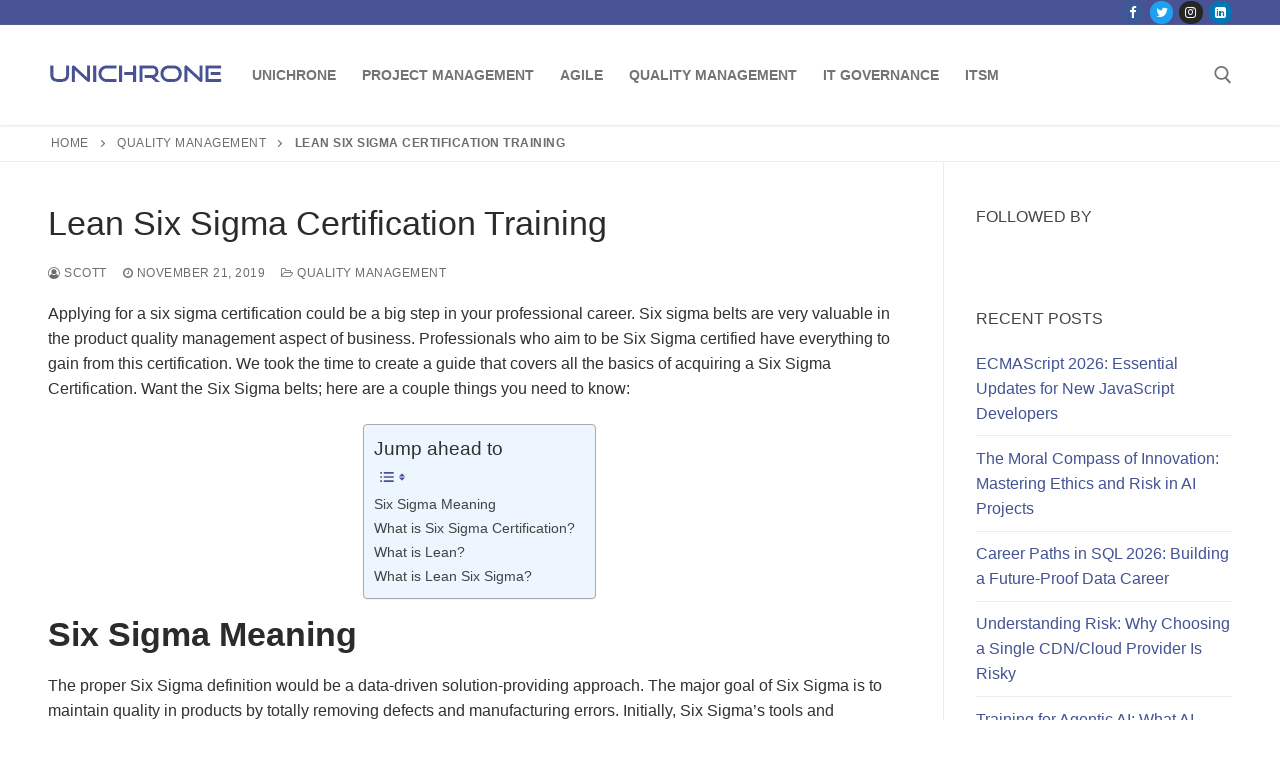

--- FILE ---
content_type: text/html; charset=UTF-8
request_url: https://unichrone.com/blog/quality-management/lean-six-sigma-certification-training/
body_size: 28852
content:
<!doctype html>
<html lang="en-US">
<head><meta charset="UTF-8"><script>if(navigator.userAgent.match(/MSIE|Internet Explorer/i)||navigator.userAgent.match(/Trident\/7\..*?rv:11/i)){var href=document.location.href;if(!href.match(/[?&]nowprocket/)){if(href.indexOf("?")==-1){if(href.indexOf("#")==-1){document.location.href=href+"?nowprocket=1"}else{document.location.href=href.replace("#","?nowprocket=1#")}}else{if(href.indexOf("#")==-1){document.location.href=href+"&nowprocket=1"}else{document.location.href=href.replace("#","&nowprocket=1#")}}}}</script><script>class RocketLazyLoadScripts{constructor(e){this.triggerEvents=e,this.eventOptions={passive:!0},this.userEventListener=this.triggerListener.bind(this),this.delayedScripts={normal:[],async:[],defer:[]},this.allJQueries=[]}_addUserInteractionListener(e){this.triggerEvents.forEach((t=>window.addEventListener(t,e.userEventListener,e.eventOptions)))}_removeUserInteractionListener(e){this.triggerEvents.forEach((t=>window.removeEventListener(t,e.userEventListener,e.eventOptions)))}triggerListener(){this._removeUserInteractionListener(this),"loading"===document.readyState?document.addEventListener("DOMContentLoaded",this._loadEverythingNow.bind(this)):this._loadEverythingNow()}async _loadEverythingNow(){this._delayEventListeners(),this._delayJQueryReady(this),this._handleDocumentWrite(),this._registerAllDelayedScripts(),this._preloadAllScripts(),await this._loadScriptsFromList(this.delayedScripts.normal),await this._loadScriptsFromList(this.delayedScripts.defer),await this._loadScriptsFromList(this.delayedScripts.async),await this._triggerDOMContentLoaded(),await this._triggerWindowLoad(),window.dispatchEvent(new Event("rocket-allScriptsLoaded"))}_registerAllDelayedScripts(){document.querySelectorAll("script[type=rocketlazyloadscript]").forEach((e=>{e.hasAttribute("src")?e.hasAttribute("async")&&!1!==e.async?this.delayedScripts.async.push(e):e.hasAttribute("defer")&&!1!==e.defer||"module"===e.getAttribute("data-rocket-type")?this.delayedScripts.defer.push(e):this.delayedScripts.normal.push(e):this.delayedScripts.normal.push(e)}))}async _transformScript(e){return await this._requestAnimFrame(),new Promise((t=>{const n=document.createElement("script");let r;[...e.attributes].forEach((e=>{let t=e.nodeName;"type"!==t&&("data-rocket-type"===t&&(t="type",r=e.nodeValue),n.setAttribute(t,e.nodeValue))})),e.hasAttribute("src")?(n.addEventListener("load",t),n.addEventListener("error",t)):(n.text=e.text,t()),e.parentNode.replaceChild(n,e)}))}async _loadScriptsFromList(e){const t=e.shift();return t?(await this._transformScript(t),this._loadScriptsFromList(e)):Promise.resolve()}_preloadAllScripts(){var e=document.createDocumentFragment();[...this.delayedScripts.normal,...this.delayedScripts.defer,...this.delayedScripts.async].forEach((t=>{const n=t.getAttribute("src");if(n){const t=document.createElement("link");t.href=n,t.rel="preload",t.as="script",e.appendChild(t)}})),document.head.appendChild(e)}_delayEventListeners(){let e={};function t(t,n){!function(t){function n(n){return e[t].eventsToRewrite.indexOf(n)>=0?"rocket-"+n:n}e[t]||(e[t]={originalFunctions:{add:t.addEventListener,remove:t.removeEventListener},eventsToRewrite:[]},t.addEventListener=function(){arguments[0]=n(arguments[0]),e[t].originalFunctions.add.apply(t,arguments)},t.removeEventListener=function(){arguments[0]=n(arguments[0]),e[t].originalFunctions.remove.apply(t,arguments)})}(t),e[t].eventsToRewrite.push(n)}function n(e,t){let n=e[t];Object.defineProperty(e,t,{get:()=>n||function(){},set(r){e["rocket"+t]=n=r}})}t(document,"DOMContentLoaded"),t(window,"DOMContentLoaded"),t(window,"load"),t(window,"pageshow"),t(document,"readystatechange"),n(document,"onreadystatechange"),n(window,"onload"),n(window,"onpageshow")}_delayJQueryReady(e){let t=window.jQuery;Object.defineProperty(window,"jQuery",{get:()=>t,set(n){if(n&&n.fn&&!e.allJQueries.includes(n)){n.fn.ready=n.fn.init.prototype.ready=function(t){e.domReadyFired?t.bind(document)(n):document.addEventListener("rocket-DOMContentLoaded",(()=>t.bind(document)(n)))};const t=n.fn.on;n.fn.on=n.fn.init.prototype.on=function(){if(this[0]===window){function e(e){return e.split(" ").map((e=>"load"===e||0===e.indexOf("load.")?"rocket-jquery-load":e)).join(" ")}"string"==typeof arguments[0]||arguments[0]instanceof String?arguments[0]=e(arguments[0]):"object"==typeof arguments[0]&&Object.keys(arguments[0]).forEach((t=>{delete Object.assign(arguments[0],{[e(t)]:arguments[0][t]})[t]}))}return t.apply(this,arguments),this},e.allJQueries.push(n)}t=n}})}async _triggerDOMContentLoaded(){this.domReadyFired=!0,await this._requestAnimFrame(),document.dispatchEvent(new Event("rocket-DOMContentLoaded")),await this._requestAnimFrame(),window.dispatchEvent(new Event("rocket-DOMContentLoaded")),await this._requestAnimFrame(),document.dispatchEvent(new Event("rocket-readystatechange")),await this._requestAnimFrame(),document.rocketonreadystatechange&&document.rocketonreadystatechange()}async _triggerWindowLoad(){await this._requestAnimFrame(),window.dispatchEvent(new Event("rocket-load")),await this._requestAnimFrame(),window.rocketonload&&window.rocketonload(),await this._requestAnimFrame(),this.allJQueries.forEach((e=>e(window).trigger("rocket-jquery-load"))),window.dispatchEvent(new Event("rocket-pageshow")),await this._requestAnimFrame(),window.rocketonpageshow&&window.rocketonpageshow()}_handleDocumentWrite(){const e=new Map;document.write=document.writeln=function(t){const n=document.currentScript,r=document.createRange(),i=n.parentElement;let o=e.get(n);void 0===o&&(o=n.nextSibling,e.set(n,o));const a=document.createDocumentFragment();r.setStart(a,0),a.appendChild(r.createContextualFragment(t)),i.insertBefore(a,o)}}async _requestAnimFrame(){return new Promise((e=>requestAnimationFrame(e)))}static run(){const e=new RocketLazyLoadScripts(["keydown","mousemove","touchmove","touchstart","touchend","wheel"]);e._addUserInteractionListener(e)}}RocketLazyLoadScripts.run();</script>
	
	<meta name="viewport" content="width=device-width, initial-scale=1, maximum-scale=10.0, user-scalable=yes">
	<link rel="profile" href="http://gmpg.org/xfn/11">
	<meta name='robots' content='index, follow, max-image-preview:large, max-snippet:-1, max-video-preview:-1' />

	<!-- This site is optimized with the Yoast SEO plugin v24.9 - https://yoast.com/wordpress/plugins/seo/ -->
	<title>Lean Six Sigma Certification Training - Six Sigma Courses and Exam Patterns</title>
	<meta name="description" content="Know deeply about Lean Six Sigma Courses, Six Sigma Examination and different Six Sigma Courses&#039; eligibility and benefits." />
	<link rel="canonical" href="https://unichrone.com/blog/quality-management/lean-six-sigma-certification-training/" />
	<meta property="og:locale" content="en_US" />
	<meta property="og:type" content="article" />
	<meta property="og:title" content="Lean Six Sigma Certification Training - Six Sigma Courses and Exam Patterns" />
	<meta property="og:description" content="Know deeply about Lean Six Sigma Courses, Six Sigma Examination and different Six Sigma Courses&#039; eligibility and benefits." />
	<meta property="og:url" content="https://unichrone.com/blog/quality-management/lean-six-sigma-certification-training/" />
	<meta property="og:site_name" content="Unichrone Blog" />
	<meta property="article:publisher" content="http://www.facebook.com/unichrone" />
	<meta property="article:published_time" content="2019-11-21T04:12:05+00:00" />
	<meta property="article:modified_time" content="2023-03-02T01:18:03+00:00" />
	<meta property="og:image" content="https://unichrone.com/blog/wp-content/uploads/lean-six-sigma-1-e1627626954872.png" />
	<meta property="og:image:width" content="250" />
	<meta property="og:image:height" content="147" />
	<meta property="og:image:type" content="image/png" />
	<meta name="author" content="Scott" />
	<meta name="twitter:card" content="summary_large_image" />
	<meta name="twitter:creator" content="@unichrone" />
	<meta name="twitter:site" content="@unichrone" />
	<meta name="twitter:label1" content="Written by" />
	<meta name="twitter:data1" content="Scott" />
	<meta name="twitter:label2" content="Est. reading time" />
	<meta name="twitter:data2" content="7 minutes" />
	<!-- / Yoast SEO plugin. -->


<link rel='dns-prefetch' href='//static.addtoany.com' />

<link rel="alternate" type="application/rss+xml" title="Unichrone Blog &raquo; Feed" href="https://unichrone.com/blog/feed/" />
<link rel="alternate" type="application/rss+xml" title="Unichrone Blog &raquo; Comments Feed" href="https://unichrone.com/blog/comments/feed/" />
<link rel="alternate" type="application/rss+xml" title="Unichrone Blog &raquo; Lean Six Sigma Certification Training Comments Feed" href="https://unichrone.com/blog/quality-management/lean-six-sigma-certification-training/feed/" />
<link rel="alternate" title="oEmbed (JSON)" type="application/json+oembed" href="https://unichrone.com/blog/wp-json/oembed/1.0/embed?url=https%3A%2F%2Funichrone.com%2Fblog%2Fquality-management%2Flean-six-sigma-certification-training%2F" />
<style id='wp-img-auto-sizes-contain-inline-css' type='text/css'>
img:is([sizes=auto i],[sizes^="auto," i]){contain-intrinsic-size:3000px 1500px}
/*# sourceURL=wp-img-auto-sizes-contain-inline-css */
</style>
<style id='wp-emoji-styles-inline-css' type='text/css'>

	img.wp-smiley, img.emoji {
		display: inline !important;
		border: none !important;
		box-shadow: none !important;
		height: 1em !important;
		width: 1em !important;
		margin: 0 0.07em !important;
		vertical-align: -0.1em !important;
		background: none !important;
		padding: 0 !important;
	}
/*# sourceURL=wp-emoji-styles-inline-css */
</style>
<style id='wp-block-library-inline-css' type='text/css'>
:root{--wp-block-synced-color:#7a00df;--wp-block-synced-color--rgb:122,0,223;--wp-bound-block-color:var(--wp-block-synced-color);--wp-editor-canvas-background:#ddd;--wp-admin-theme-color:#007cba;--wp-admin-theme-color--rgb:0,124,186;--wp-admin-theme-color-darker-10:#006ba1;--wp-admin-theme-color-darker-10--rgb:0,107,160.5;--wp-admin-theme-color-darker-20:#005a87;--wp-admin-theme-color-darker-20--rgb:0,90,135;--wp-admin-border-width-focus:2px}@media (min-resolution:192dpi){:root{--wp-admin-border-width-focus:1.5px}}.wp-element-button{cursor:pointer}:root .has-very-light-gray-background-color{background-color:#eee}:root .has-very-dark-gray-background-color{background-color:#313131}:root .has-very-light-gray-color{color:#eee}:root .has-very-dark-gray-color{color:#313131}:root .has-vivid-green-cyan-to-vivid-cyan-blue-gradient-background{background:linear-gradient(135deg,#00d084,#0693e3)}:root .has-purple-crush-gradient-background{background:linear-gradient(135deg,#34e2e4,#4721fb 50%,#ab1dfe)}:root .has-hazy-dawn-gradient-background{background:linear-gradient(135deg,#faaca8,#dad0ec)}:root .has-subdued-olive-gradient-background{background:linear-gradient(135deg,#fafae1,#67a671)}:root .has-atomic-cream-gradient-background{background:linear-gradient(135deg,#fdd79a,#004a59)}:root .has-nightshade-gradient-background{background:linear-gradient(135deg,#330968,#31cdcf)}:root .has-midnight-gradient-background{background:linear-gradient(135deg,#020381,#2874fc)}:root{--wp--preset--font-size--normal:16px;--wp--preset--font-size--huge:42px}.has-regular-font-size{font-size:1em}.has-larger-font-size{font-size:2.625em}.has-normal-font-size{font-size:var(--wp--preset--font-size--normal)}.has-huge-font-size{font-size:var(--wp--preset--font-size--huge)}.has-text-align-center{text-align:center}.has-text-align-left{text-align:left}.has-text-align-right{text-align:right}.has-fit-text{white-space:nowrap!important}#end-resizable-editor-section{display:none}.aligncenter{clear:both}.items-justified-left{justify-content:flex-start}.items-justified-center{justify-content:center}.items-justified-right{justify-content:flex-end}.items-justified-space-between{justify-content:space-between}.screen-reader-text{border:0;clip-path:inset(50%);height:1px;margin:-1px;overflow:hidden;padding:0;position:absolute;width:1px;word-wrap:normal!important}.screen-reader-text:focus{background-color:#ddd;clip-path:none;color:#444;display:block;font-size:1em;height:auto;left:5px;line-height:normal;padding:15px 23px 14px;text-decoration:none;top:5px;width:auto;z-index:100000}html :where(.has-border-color){border-style:solid}html :where([style*=border-top-color]){border-top-style:solid}html :where([style*=border-right-color]){border-right-style:solid}html :where([style*=border-bottom-color]){border-bottom-style:solid}html :where([style*=border-left-color]){border-left-style:solid}html :where([style*=border-width]){border-style:solid}html :where([style*=border-top-width]){border-top-style:solid}html :where([style*=border-right-width]){border-right-style:solid}html :where([style*=border-bottom-width]){border-bottom-style:solid}html :where([style*=border-left-width]){border-left-style:solid}html :where(img[class*=wp-image-]){height:auto;max-width:100%}:where(figure){margin:0 0 1em}html :where(.is-position-sticky){--wp-admin--admin-bar--position-offset:var(--wp-admin--admin-bar--height,0px)}@media screen and (max-width:600px){html :where(.is-position-sticky){--wp-admin--admin-bar--position-offset:0px}}

/*# sourceURL=wp-block-library-inline-css */
</style><style id='global-styles-inline-css' type='text/css'>
:root{--wp--preset--aspect-ratio--square: 1;--wp--preset--aspect-ratio--4-3: 4/3;--wp--preset--aspect-ratio--3-4: 3/4;--wp--preset--aspect-ratio--3-2: 3/2;--wp--preset--aspect-ratio--2-3: 2/3;--wp--preset--aspect-ratio--16-9: 16/9;--wp--preset--aspect-ratio--9-16: 9/16;--wp--preset--color--black: #000000;--wp--preset--color--cyan-bluish-gray: #abb8c3;--wp--preset--color--white: #ffffff;--wp--preset--color--pale-pink: #f78da7;--wp--preset--color--vivid-red: #cf2e2e;--wp--preset--color--luminous-vivid-orange: #ff6900;--wp--preset--color--luminous-vivid-amber: #fcb900;--wp--preset--color--light-green-cyan: #7bdcb5;--wp--preset--color--vivid-green-cyan: #00d084;--wp--preset--color--pale-cyan-blue: #8ed1fc;--wp--preset--color--vivid-cyan-blue: #0693e3;--wp--preset--color--vivid-purple: #9b51e0;--wp--preset--gradient--vivid-cyan-blue-to-vivid-purple: linear-gradient(135deg,rgb(6,147,227) 0%,rgb(155,81,224) 100%);--wp--preset--gradient--light-green-cyan-to-vivid-green-cyan: linear-gradient(135deg,rgb(122,220,180) 0%,rgb(0,208,130) 100%);--wp--preset--gradient--luminous-vivid-amber-to-luminous-vivid-orange: linear-gradient(135deg,rgb(252,185,0) 0%,rgb(255,105,0) 100%);--wp--preset--gradient--luminous-vivid-orange-to-vivid-red: linear-gradient(135deg,rgb(255,105,0) 0%,rgb(207,46,46) 100%);--wp--preset--gradient--very-light-gray-to-cyan-bluish-gray: linear-gradient(135deg,rgb(238,238,238) 0%,rgb(169,184,195) 100%);--wp--preset--gradient--cool-to-warm-spectrum: linear-gradient(135deg,rgb(74,234,220) 0%,rgb(151,120,209) 20%,rgb(207,42,186) 40%,rgb(238,44,130) 60%,rgb(251,105,98) 80%,rgb(254,248,76) 100%);--wp--preset--gradient--blush-light-purple: linear-gradient(135deg,rgb(255,206,236) 0%,rgb(152,150,240) 100%);--wp--preset--gradient--blush-bordeaux: linear-gradient(135deg,rgb(254,205,165) 0%,rgb(254,45,45) 50%,rgb(107,0,62) 100%);--wp--preset--gradient--luminous-dusk: linear-gradient(135deg,rgb(255,203,112) 0%,rgb(199,81,192) 50%,rgb(65,88,208) 100%);--wp--preset--gradient--pale-ocean: linear-gradient(135deg,rgb(255,245,203) 0%,rgb(182,227,212) 50%,rgb(51,167,181) 100%);--wp--preset--gradient--electric-grass: linear-gradient(135deg,rgb(202,248,128) 0%,rgb(113,206,126) 100%);--wp--preset--gradient--midnight: linear-gradient(135deg,rgb(2,3,129) 0%,rgb(40,116,252) 100%);--wp--preset--font-size--small: 13px;--wp--preset--font-size--medium: 20px;--wp--preset--font-size--large: 36px;--wp--preset--font-size--x-large: 42px;--wp--preset--spacing--20: 0.44rem;--wp--preset--spacing--30: 0.67rem;--wp--preset--spacing--40: 1rem;--wp--preset--spacing--50: 1.5rem;--wp--preset--spacing--60: 2.25rem;--wp--preset--spacing--70: 3.38rem;--wp--preset--spacing--80: 5.06rem;--wp--preset--shadow--natural: 6px 6px 9px rgba(0, 0, 0, 0.2);--wp--preset--shadow--deep: 12px 12px 50px rgba(0, 0, 0, 0.4);--wp--preset--shadow--sharp: 6px 6px 0px rgba(0, 0, 0, 0.2);--wp--preset--shadow--outlined: 6px 6px 0px -3px rgb(255, 255, 255), 6px 6px rgb(0, 0, 0);--wp--preset--shadow--crisp: 6px 6px 0px rgb(0, 0, 0);}:where(.is-layout-flex){gap: 0.5em;}:where(.is-layout-grid){gap: 0.5em;}body .is-layout-flex{display: flex;}.is-layout-flex{flex-wrap: wrap;align-items: center;}.is-layout-flex > :is(*, div){margin: 0;}body .is-layout-grid{display: grid;}.is-layout-grid > :is(*, div){margin: 0;}:where(.wp-block-columns.is-layout-flex){gap: 2em;}:where(.wp-block-columns.is-layout-grid){gap: 2em;}:where(.wp-block-post-template.is-layout-flex){gap: 1.25em;}:where(.wp-block-post-template.is-layout-grid){gap: 1.25em;}.has-black-color{color: var(--wp--preset--color--black) !important;}.has-cyan-bluish-gray-color{color: var(--wp--preset--color--cyan-bluish-gray) !important;}.has-white-color{color: var(--wp--preset--color--white) !important;}.has-pale-pink-color{color: var(--wp--preset--color--pale-pink) !important;}.has-vivid-red-color{color: var(--wp--preset--color--vivid-red) !important;}.has-luminous-vivid-orange-color{color: var(--wp--preset--color--luminous-vivid-orange) !important;}.has-luminous-vivid-amber-color{color: var(--wp--preset--color--luminous-vivid-amber) !important;}.has-light-green-cyan-color{color: var(--wp--preset--color--light-green-cyan) !important;}.has-vivid-green-cyan-color{color: var(--wp--preset--color--vivid-green-cyan) !important;}.has-pale-cyan-blue-color{color: var(--wp--preset--color--pale-cyan-blue) !important;}.has-vivid-cyan-blue-color{color: var(--wp--preset--color--vivid-cyan-blue) !important;}.has-vivid-purple-color{color: var(--wp--preset--color--vivid-purple) !important;}.has-black-background-color{background-color: var(--wp--preset--color--black) !important;}.has-cyan-bluish-gray-background-color{background-color: var(--wp--preset--color--cyan-bluish-gray) !important;}.has-white-background-color{background-color: var(--wp--preset--color--white) !important;}.has-pale-pink-background-color{background-color: var(--wp--preset--color--pale-pink) !important;}.has-vivid-red-background-color{background-color: var(--wp--preset--color--vivid-red) !important;}.has-luminous-vivid-orange-background-color{background-color: var(--wp--preset--color--luminous-vivid-orange) !important;}.has-luminous-vivid-amber-background-color{background-color: var(--wp--preset--color--luminous-vivid-amber) !important;}.has-light-green-cyan-background-color{background-color: var(--wp--preset--color--light-green-cyan) !important;}.has-vivid-green-cyan-background-color{background-color: var(--wp--preset--color--vivid-green-cyan) !important;}.has-pale-cyan-blue-background-color{background-color: var(--wp--preset--color--pale-cyan-blue) !important;}.has-vivid-cyan-blue-background-color{background-color: var(--wp--preset--color--vivid-cyan-blue) !important;}.has-vivid-purple-background-color{background-color: var(--wp--preset--color--vivid-purple) !important;}.has-black-border-color{border-color: var(--wp--preset--color--black) !important;}.has-cyan-bluish-gray-border-color{border-color: var(--wp--preset--color--cyan-bluish-gray) !important;}.has-white-border-color{border-color: var(--wp--preset--color--white) !important;}.has-pale-pink-border-color{border-color: var(--wp--preset--color--pale-pink) !important;}.has-vivid-red-border-color{border-color: var(--wp--preset--color--vivid-red) !important;}.has-luminous-vivid-orange-border-color{border-color: var(--wp--preset--color--luminous-vivid-orange) !important;}.has-luminous-vivid-amber-border-color{border-color: var(--wp--preset--color--luminous-vivid-amber) !important;}.has-light-green-cyan-border-color{border-color: var(--wp--preset--color--light-green-cyan) !important;}.has-vivid-green-cyan-border-color{border-color: var(--wp--preset--color--vivid-green-cyan) !important;}.has-pale-cyan-blue-border-color{border-color: var(--wp--preset--color--pale-cyan-blue) !important;}.has-vivid-cyan-blue-border-color{border-color: var(--wp--preset--color--vivid-cyan-blue) !important;}.has-vivid-purple-border-color{border-color: var(--wp--preset--color--vivid-purple) !important;}.has-vivid-cyan-blue-to-vivid-purple-gradient-background{background: var(--wp--preset--gradient--vivid-cyan-blue-to-vivid-purple) !important;}.has-light-green-cyan-to-vivid-green-cyan-gradient-background{background: var(--wp--preset--gradient--light-green-cyan-to-vivid-green-cyan) !important;}.has-luminous-vivid-amber-to-luminous-vivid-orange-gradient-background{background: var(--wp--preset--gradient--luminous-vivid-amber-to-luminous-vivid-orange) !important;}.has-luminous-vivid-orange-to-vivid-red-gradient-background{background: var(--wp--preset--gradient--luminous-vivid-orange-to-vivid-red) !important;}.has-very-light-gray-to-cyan-bluish-gray-gradient-background{background: var(--wp--preset--gradient--very-light-gray-to-cyan-bluish-gray) !important;}.has-cool-to-warm-spectrum-gradient-background{background: var(--wp--preset--gradient--cool-to-warm-spectrum) !important;}.has-blush-light-purple-gradient-background{background: var(--wp--preset--gradient--blush-light-purple) !important;}.has-blush-bordeaux-gradient-background{background: var(--wp--preset--gradient--blush-bordeaux) !important;}.has-luminous-dusk-gradient-background{background: var(--wp--preset--gradient--luminous-dusk) !important;}.has-pale-ocean-gradient-background{background: var(--wp--preset--gradient--pale-ocean) !important;}.has-electric-grass-gradient-background{background: var(--wp--preset--gradient--electric-grass) !important;}.has-midnight-gradient-background{background: var(--wp--preset--gradient--midnight) !important;}.has-small-font-size{font-size: var(--wp--preset--font-size--small) !important;}.has-medium-font-size{font-size: var(--wp--preset--font-size--medium) !important;}.has-large-font-size{font-size: var(--wp--preset--font-size--large) !important;}.has-x-large-font-size{font-size: var(--wp--preset--font-size--x-large) !important;}
/*# sourceURL=global-styles-inline-css */
</style>

<style id='classic-theme-styles-inline-css' type='text/css'>
/*! This file is auto-generated */
.wp-block-button__link{color:#fff;background-color:#32373c;border-radius:9999px;box-shadow:none;text-decoration:none;padding:calc(.667em + 2px) calc(1.333em + 2px);font-size:1.125em}.wp-block-file__button{background:#32373c;color:#fff;text-decoration:none}
/*# sourceURL=/wp-includes/css/classic-themes.min.css */
</style>
<link data-minify="1" rel='stylesheet' id='contact-form-7-css' href='https://unichrone.com/blog/wp-content/cache/min/1/blog/wp-content/plugins/contact-form-7/includes/css/styles.css?ver=1744384346' type='text/css' media='all' />
<link rel='stylesheet' id='saswp-style-css' href='https://unichrone.com/blog/wp-content/plugins/schema-and-structured-data-for-wp/admin_section/css/saswp-style.min.css?ver=1.54.1' type='text/css' media='all' />
<link rel='stylesheet' id='saswp-rf-style-css' href='https://unichrone.com/blog/wp-content/plugins/schema-and-structured-data-for-wp/admin_section/css/saswp-review-feature-front.min.css?ver=1.54.1' type='text/css' media='all' />
<link data-minify="1" rel='stylesheet' id='dashicons-css' href='https://unichrone.com/blog/wp-content/cache/min/1/blog/wp-includes/css/dashicons.min.css?ver=1747169375' type='text/css' media='all' />
<link rel='stylesheet' id='saswp-frontend-css-css' href='https://unichrone.com/blog/wp-content/plugins/schema-and-structured-data-for-wp/admin_section/css/saswp-frontend.min.css?ver=1.54.1' type='text/css' media='all' />
<link rel='stylesheet' id='jquery-rateyo-min-css-css' href='https://unichrone.com/blog/wp-content/plugins/schema-and-structured-data-for-wp/admin_section/css/jquery.rateyo.min.css?ver=1.54.1' type='text/css' media='all' />
<link rel='stylesheet' id='ez-toc-css' href='https://unichrone.com/blog/wp-content/plugins/easy-table-of-contents/assets/css/screen.min.css?ver=2.0.80' type='text/css' media='all' />
<style id='ez-toc-inline-css' type='text/css'>
div#ez-toc-container .ez-toc-title {font-size: 120%;}div#ez-toc-container .ez-toc-title {font-weight: 500;}div#ez-toc-container ul li , div#ez-toc-container ul li a {font-size: 95%;}div#ez-toc-container ul li , div#ez-toc-container ul li a {font-weight: 500;}div#ez-toc-container nav ul ul li {font-size: 90%;}.ez-toc-box-title {font-weight: bold; margin-bottom: 10px; text-align: center; text-transform: uppercase; letter-spacing: 1px; color: #666; padding-bottom: 5px;position:absolute;top:-4%;left:5%;background-color: inherit;transition: top 0.3s ease;}.ez-toc-box-title.toc-closed {top:-25%;}
.ez-toc-container-direction {direction: ltr;}.ez-toc-counter ul {direction: ltr;counter-reset: item ;}.ez-toc-counter nav ul li a::before {content: counter(item, numeric) '. ';margin-right: .2em; counter-increment: item;flex-grow: 0;flex-shrink: 0;float: left; }.ez-toc-widget-direction {direction: ltr;}.ez-toc-widget-container ul {direction: ltr;counter-reset: item ;}.ez-toc-widget-container nav ul li a::before {content: counter(item, numeric) '. ';margin-right: .2em; counter-increment: item;flex-grow: 0;flex-shrink: 0;float: left; }
/*# sourceURL=ez-toc-inline-css */
</style>
<link rel='stylesheet' id='addtoany-css' href='https://unichrone.com/blog/wp-content/plugins/add-to-any/addtoany.min.css?ver=1.16' type='text/css' media='all' />
<link data-minify="1" rel='stylesheet' id='font-awesome-css' href='https://unichrone.com/blog/wp-content/cache/min/1/blog/wp-content/themes/customify/assets/fonts/font-awesome/css/font-awesome.min.css?ver=1744384346' type='text/css' media='all' />
<link rel='stylesheet' id='customify-style-css' href='https://unichrone.com/blog/wp-content/themes/customify/style.min.css?ver=0.3.7' type='text/css' media='all' />
<style id='customify-style-inline-css' type='text/css'>
#blog-posts .entry-readmore a {font-family: "Palatino";font-style: normal;font-weight: 400;font-size: 16px;line-height: 11px;}.single-post .content-inner {max-width: 1200px;}.header-top .header--row-inner,.button,button,button.button,input[type="button"],input[type="reset"],input[type="submit"],.button:not(.components-button):not(.customize-partial-edit-shortcut-button), input[type="button"]:not(.components-button):not(.customize-partial-edit-shortcut-button),input[type="reset"]:not(.components-button):not(.customize-partial-edit-shortcut-button), input[type="submit"]:not(.components-button):not(.customize-partial-edit-shortcut-button),.pagination .nav-links > *:hover,.pagination .nav-links span,.nav-menu-desktop.style-full-height .primary-menu-ul > li.current-menu-item > a, .nav-menu-desktop.style-full-height .primary-menu-ul > li.current-menu-ancestor > a,.nav-menu-desktop.style-full-height .primary-menu-ul > li > a:hover,.posts-layout .readmore-button:hover{    background-color: #495393;}.posts-layout .readmore-button {color: #495393;}.pagination .nav-links > *:hover,.pagination .nav-links span,.entry-single .tags-links a:hover, .entry-single .cat-links a:hover,.posts-layout .readmore-button,.posts-layout .readmore-button:hover{    border-color: #495393;}.customify-builder-btn{    background-color: #d6bd1d;}body{    color: rgba(33,33,33,0.93);}abbr, acronym {    border-bottom-color: rgba(33,33,33,0.93);}a                   {                    color: #435393;}a:hover, a:focus,.link-meta:hover, .link-meta a:hover{    color: #f42f11;}h2 + h3, .comments-area h2 + .comments-title, .h2 + h3, .comments-area .h2 + .comments-title, .page-breadcrumb {    border-top-color: #eaecee;}blockquote,.site-content .widget-area .menu li.current-menu-item > a:before{    border-left-color: #eaecee;}@media screen and (min-width: 64em) {    .comment-list .children li.comment {        border-left-color: #eaecee;    }    .comment-list .children li.comment:after {        background-color: #eaecee;    }}.page-titlebar, .page-breadcrumb,.posts-layout .entry-inner {    border-bottom-color: #eaecee;}.header-search-form .search-field,.entry-content .page-links a,.header-search-modal,.pagination .nav-links > *,.entry-footer .tags-links a, .entry-footer .cat-links a,.search .content-area article,.site-content .widget-area .menu li.current-menu-item > a,.posts-layout .entry-inner,.post-navigation .nav-links,article.comment .comment-meta,.widget-area .widget_pages li a, .widget-area .widget_categories li a, .widget-area .widget_archive li a, .widget-area .widget_meta li a, .widget-area .widget_nav_menu li a, .widget-area .widget_product_categories li a, .widget-area .widget_recent_entries li a, .widget-area .widget_rss li a,.widget-area .widget_recent_comments li{    border-color: #eaecee;}.header-search-modal::before {    border-top-color: #eaecee;    border-left-color: #eaecee;}@media screen and (min-width: 48em) {    .content-sidebar.sidebar_vertical_border .content-area {        border-right-color: #eaecee;    }    .sidebar-content.sidebar_vertical_border .content-area {        border-left-color: #eaecee;    }    .sidebar-sidebar-content.sidebar_vertical_border .sidebar-primary {        border-right-color: #eaecee;    }    .sidebar-sidebar-content.sidebar_vertical_border .sidebar-secondary {        border-right-color: #eaecee;    }    .content-sidebar-sidebar.sidebar_vertical_border .sidebar-primary {        border-left-color: #eaecee;    }    .content-sidebar-sidebar.sidebar_vertical_border .sidebar-secondary {        border-left-color: #eaecee;    }    .sidebar-content-sidebar.sidebar_vertical_border .content-area {        border-left-color: #eaecee;        border-right-color: #eaecee;    }    .sidebar-content-sidebar.sidebar_vertical_border .content-area {        border-left-color: #eaecee;        border-right-color: #eaecee;    }}article.comment .comment-post-author {background: #6d6d6d;}.pagination .nav-links > *,.link-meta, .link-meta a,.color-meta,.entry-single .tags-links:before, .entry-single .cats-links:before{    color: #6d6d6d;}h1, h2, h3, h4, h5, h6 { color: #2b2b2b;}.site-content .widget-title { color: #444444;}#page-cover {background-image: url("https://unichrone.com/blog/wp-content/themes/customify/assets/images/default-cover.jpg");}.header--row:not(.header--transparent).header-top .header--row-inner  {background-color: #495393;} .header-search_icon-item .header-search-modal  {border-style: solid;} .header-search_icon-item .search-field  {border-style: solid;} .dark-mode .header-search_box-item .search-form-fields, .header-search_box-item .search-form-fields  {border-style: solid;} body  {background-color: #FFFFFF;} .site-content .content-area  {background-color: #FFFFFF;} /* CSS for desktop */#page-cover .page-cover-inner {min-height: 300px;}.header--row.header-top .customify-grid, .header--row.header-top .style-full-height .primary-menu-ul > li > a {min-height: 25px;}.header--row.header-main .customify-grid, .header--row.header-main .style-full-height .primary-menu-ul > li > a {min-height: 100px;}.header--row.header-bottom .customify-grid, .header--row.header-bottom .style-full-height .primary-menu-ul > li > a {min-height: 55px;}.header-menu-sidebar-inner {text-align: left;}.header--row .builder-first--nav-icon {text-align: right;}.header-search_icon-item .search-submit {margin-left: -40px;}.header-search_box-item .search-submit{margin-left: -40px;} .header-search_box-item .woo_bootster_search .search-submit{margin-left: -40px;} .header-search_box-item .header-search-form button.search-submit{margin-left:-40px;}.header--row .builder-first--primary-menu {text-align: right;}/* CSS for tablet */@media screen and (max-width: 1024px) { #page-cover .page-cover-inner {min-height: 250px;}.header--row .builder-first--nav-icon {text-align: right;}.header-search_icon-item .search-submit {margin-left: -40px;}.header-search_box-item .search-submit{margin-left: -40px;} .header-search_box-item .woo_bootster_search .search-submit{margin-left: -40px;} .header-search_box-item .header-search-form button.search-submit{margin-left:-40px;} }/* CSS for mobile */@media screen and (max-width: 568px) { #page-cover .page-cover-inner {min-height: 200px;}.header--row.header-top .customify-grid, .header--row.header-top .style-full-height .primary-menu-ul > li > a {min-height: 33px;}.header--row .builder-first--nav-icon {text-align: right;}.header-search_icon-item .search-submit {margin-left: -40px;}.header-search_box-item .search-submit{margin-left: -40px;} .header-search_box-item .woo_bootster_search .search-submit{margin-left: -40px;} .header-search_box-item .header-search-form button.search-submit{margin-left:-40px;} }
/*# sourceURL=customify-style-inline-css */
</style>
<script type="rocketlazyloadscript" data-rocket-type="text/javascript" id="addtoany-core-js-before">
/* <![CDATA[ */
window.a2a_config=window.a2a_config||{};a2a_config.callbacks=[];a2a_config.overlays=[];a2a_config.templates={};

//# sourceURL=addtoany-core-js-before
/* ]]> */
</script>
<script type="rocketlazyloadscript" data-rocket-type="text/javascript" defer src="https://static.addtoany.com/menu/page.js" id="addtoany-core-js"></script>
<script type="rocketlazyloadscript" data-rocket-type="text/javascript" src="https://unichrone.com/blog/wp-includes/js/jquery/jquery.min.js?ver=3.7.1" id="jquery-core-js" defer></script>
<script type="rocketlazyloadscript" data-rocket-type="text/javascript" src="https://unichrone.com/blog/wp-includes/js/jquery/jquery-migrate.min.js?ver=3.4.1" id="jquery-migrate-js" defer></script>
<script type="rocketlazyloadscript" data-rocket-type="text/javascript" defer src="https://unichrone.com/blog/wp-content/plugins/add-to-any/addtoany.min.js?ver=1.1" id="addtoany-jquery-js"></script>
<link rel="https://api.w.org/" href="https://unichrone.com/blog/wp-json/" /><link rel="alternate" title="JSON" type="application/json" href="https://unichrone.com/blog/wp-json/wp/v2/posts/499" /><link rel="EditURI" type="application/rsd+xml" title="RSD" href="https://unichrone.com/blog/xmlrpc.php?rsd" />
<meta name="generator" content="WordPress 6.9" />
<link rel='shortlink' href='https://unichrone.com/blog/?p=499' />
<!-- Global site tag (gtag.js) - Google Analytics -->
<script type="rocketlazyloadscript" async src="https://www.googletagmanager.com/gtag/js?id=UA-100951001-2"></script>
<script type="rocketlazyloadscript">
  window.dataLayer = window.dataLayer || [];
  function gtag(){dataLayer.push(arguments);}
  gtag('js', new Date());

  gtag('config', 'UA-100951001-2');
</script><link rel="pingback" href="https://unichrone.com/blog/xmlrpc.php">

<script type="application/ld+json" class="saswp-schema-markup-output">
[{"@context":"https:\/\/schema.org\/","@type":"BreadcrumbList","@id":"https:\/\/unichrone.com\/blog\/quality-management\/lean-six-sigma-certification-training\/#breadcrumb","itemListElement":[{"@type":"ListItem","position":1,"item":{"@id":"https:\/\/unichrone.com\/blog","name":"Unichrone Blog"}},{"@type":"ListItem","position":2,"item":{"@id":"https:\/\/unichrone.com\/blog\/quality-management\/lean-six-sigma-certification-training\/","name":"Lean Six Sigma Certification Training - Six Sigma Courses and Exam Patterns"}}]},

{"@context":"https:\/\/schema.org\/","@type":"ItemPage","@id":"https:\/\/unichrone.com\/blog\/quality-management\/lean-six-sigma-certification-training\/#ItemPage","name":"Lean Six Sigma Certification Training - Six Sigma Courses and Exam Patterns","url":"https:\/\/unichrone.com\/blog\/quality-management\/lean-six-sigma-certification-training\/","lastReviewed":"2023-03-02T01:18:03+00:00","dateCreated":"2019-11-21T04:12:05+00:00","inLanguage":"en-US","description":"Know deeply about Lean Six Sigma Courses, Six Sigma Examination and different Six Sigma Courses' eligibility and benefits.","mainEntity":{"@type":"Article","mainEntityOfPage":"https:\/\/unichrone.com\/blog\/quality-management\/lean-six-sigma-certification-training\/","headline":"Lean Six Sigma Certification Training - Six Sigma Courses and Exam Patterns","description":"Know deeply about Lean Six Sigma Courses, Six Sigma Examination and different Six Sigma Courses' eligibility and benefits.","keywords":"","datePublished":"2019-11-21T04:12:05+00:00","dateModified":"2023-03-02T01:18:03+00:00","author":{"@type":"Person","name":"Scott","description":"Scott comes with an overall experience of 14+ years in the field of Learning and Development. He has been a great mentor to many of the professionals and has been delivering the quality information to suit the requirements. He has been involved in Learning Enterprise with his vast knowledge and expertise on Quality,Project Management just to name few.","url":"https:\/\/unichrone.com\/blog\/author\/masteradmin\/","sameAs":[]},"publisher":{"@type":"Organization","name":"Professional Certification Resources","url":"https:\/\/unichrone.com\/blog","logo":{"@type":"ImageObject","url":"https:\/\/unichrone.com\/blog\/wp-content\/uploads\/logo_unichrone.png","width":205,"height":52}}},"reviewedBy":{"@type":"Organization","name":"Professional Certification Resources","url":"https:\/\/unichrone.com\/blog","logo":{"@type":"ImageObject","url":"https:\/\/unichrone.com\/blog\/wp-content\/uploads\/logo_unichrone.png","width":205,"height":52}},"image":[{"@type":"ImageObject","@id":"https:\/\/unichrone.com\/blog\/quality-management\/lean-six-sigma-certification-training\/#primaryimage","url":"https:\/\/unichrone.com\/blog\/wp-content\/uploads\/lean-six-sigma-1-e1627626954872.png","width":"1200","height":"706","caption":"Lean Six Sigma"},{"@type":"ImageObject","url":"https:\/\/unichrone.com\/blog\/wp-content\/uploads\/lean-six-sigma-1-e1627626954872-1200x900.png","width":"1200","height":"900","caption":"Lean Six Sigma"},{"@type":"ImageObject","url":"https:\/\/unichrone.com\/blog\/wp-content\/uploads\/lean-six-sigma-1-e1627626954872-1200x675.png","width":"1200","height":"675","caption":"Lean Six Sigma"},{"@type":"ImageObject","url":"https:\/\/unichrone.com\/blog\/wp-content\/uploads\/lean-six-sigma-1-e1627626954872.png","width":"250","height":"250","caption":"Lean Six Sigma"}]},

{"@context":"https:\/\/schema.org\/","@type":"Article","@id":"https:\/\/unichrone.com\/blog\/quality-management\/lean-six-sigma-certification-training\/#Article","url":"https:\/\/unichrone.com\/blog\/quality-management\/lean-six-sigma-certification-training\/","inLanguage":"en-US","mainEntityOfPage":"https:\/\/unichrone.com\/blog\/quality-management\/lean-six-sigma-certification-training\/","headline":"Lean Six Sigma Certification Training - Six Sigma Courses and Exam Patterns","description":"Know deeply about Lean Six Sigma Courses, Six Sigma Examination and different Six Sigma Courses' eligibility and benefits.","articleBody":"Applying for a six sigma certification could be a big step in your professional career. Six sigma belts are very valuable in the product quality management aspect of business. Professionals who aim to be Six Sigma certified have everything to gain from this certification. We took the time to create a guide that covers all the basics of acquiring a Six Sigma Certification. Want the Six Sigma belts; here are a couple things you need to know: Six Sigma Meaning The proper Six Sigma definition would be a data-driven solution-providing approach. The major goal of Six Sigma is to maintain quality in products by totally removing defects and manufacturing errors. Initially, Six Sigma\u2019s tools and techniques were designed to be industry-specific. Still, over the years, it has become a prominent problem-solving methodology used successfully in electronics, aeronautics, retail, pharmaceuticals, and so much more. By using Six Sigma in business, the main objective is to make processes at least 99.9% error-free. In other words, the goal of 6 Sigma is to drive down defects and errors to 3.4 for every million opportunities. Six Sigma is a framework encompassing five stages: defining, measuring, analyzing, improving and controlling the process. Organizations that employ the 6 Sigma processes enjoy success like better adherence to business process standards, shorter cycle duration and better customer service. But the 6 Sigma isn\u2019t a walk in the park; it takes commitment and relentless dedication from all employees monitoring the process to realize its value and benefits. What is Six Sigma Certification? Whereas Six Sigma means a combination of tools and techniques businesses employ to improve production process quality by eliminating defects, Six Sigma Certification validates professionals skilled in the 6 Sigma methodology. Attaining a Six Sigma Certification isn\u2019t an easy task. Individuals must demonstrate a high level of experience in the method and must be able to prove their skill and aptitude. A Six Sigma Certification is a big deal. By gaining a 6 Sigma belt, you can instantly become an expert in process improvement and, as a result, improve your credibility with hiring firms. What is Lean? Before we explain what Lean Six Sigma is, we have to understand what \u2018Lean\u2019 is. Lean is a logical approach which considers only those activities that add value to the production process. This means that Lean emphasizes removing or eliminating unnecessary steps in business processes and keeping value-adding grades. As a result, the Lean approach to the business process ensures top-notch quality and maximum customer satisfaction. Lean is a ceaseless waste removal method that provides quality by decreasing process cycle time, increasing product\/service delivery time, eliminating defects, cutting down inventory levels and using resources better. What is Lean Six Sigma? When you combine the lean definition with the Six Sigma definition, you have the Lean Six Sigma. So what exactly is Lean Six Sigma? This concept pools the approaches of Lean and Six Sigma together. Lean focuses on eliminating process waste, while Sigma deals with process reduction. Combining these two strategies, Lean Six Sigma becomes an approach to business that improves the productivity and value of the process.  Types of Six Sigma Certification Courses The Six Sigma Certification Courses come in the form of levels. To be concise, the Six Sigma Certification Courses are called Six Sigma Belt levels. Unlike other certification courses, the Six Sigma Belt Levels have no prerequisites. Starting with any system out of the lot is entirely your choice. The Six Sigma belt levels are outlined as follows: 1. Six Sigma White Belt 2. Six Sigma Yellow Belt 3. Six Sigma Green Belt 4. Six Sigma Black Belt 5. Six Sigma Master Black Belt 6. Six Sigma Champion  Why Six Sigma Certification? In the ever-evolving business world, Six Sigma is a method that fits right into today\u2019s environmental dynamics. Organizations are always looking for professionals who can help improve their business improvements. The need to reduce defects in the production process and ensure optimum consumer satisfaction is one thing that prompts companies worldwide to pay top dollar. As a certified professional with a Six Sigma Belt, you instantly stand out in a crowd of non-certified professionals.  List of Six Sigma Training Requirements To attain a Six Sigma Certification, every applicant should know that there are experience requirements that must be met, written exams that have to be passed and hands-on proficiency that must be proved. Many certification bodies offer Six Sigma training, which isn\u2019t mandatory but necessary if you hope to pass the exam. TUV-SUD organizes this particular Six Sigma training. The exam is multiple-choice, but the difficulty and allotted time increase with every certification level. A 6 Sigma Yellow Belt exam could take an hour and a half, while a Black belt exam could take up to 4 hours. In addition to the exams, candidates for a Six Sigma certification must complete at least one quality project. The number of quality projects varies with each level. For example, a Six Sigma green belt certification may require one project; a Six Sigma black certification may ask for two projects; the Master Black belt may request that candidates complete more than ten projects. Many certification bodies like TUV-SUD consider university\/college degrees for work experience requirements.  Benefits of Six Sigma Certifications Here are some reasons why you should consider applying for a Six Sigma Certification:   \tA Six Sigma Certification adds value to your resume and portfolio.  \tIt allows you to reduce risk and eliminate errors in your organization\u2019s business process.  \tA Six Sigma Certification gives you the skills to improve product quality.  \tA Six Sigma certification gives you multiple employment options across sectors.  \tWith a Six Sigma belt, you\u2019ll have an easy rise to managerial positions  \tHaving a Six Sigma Certification entitles you to a huge salary package.  \tBy taking the Six Sigma training, you can gain practical experience in quality&nbsp;management.  \tWith a Six Sigma Certification, your organization benefits from your skills and can better comply with international standards.  What is Six Sigma Yellow Belt Certification? This is the Six Sigma level after the basic level (the Six Sigma White Belt). Before applying for a Lean Six Sigma Yellow belt, you should have full knowledge of the details of Six Sigma. Here, you will be assigned to project teams to contribute to problem-solving tasks. To be eligible for a Lean Six Sigma Yellow Belt Certification, you must have work experience of at least two years. It is open to engineers, managers, quality professionals and process owners. The lean six sigma yellow belt training syllabus includes basics, analysis, projects and graphics of Six Sigma. Exam Format: Multiple choice 40 questions Duration: 60 minutes Pass mark: Must score 70%, i.e. 28\/40.  What is Six Sigma Green Belt Certification? At this level, you get to understand the cutting-edge analysis that solves problems regarding quality. A Lean Six Sigma Green Belt means you can assist the black belts by leading projects with data collation and analysis. Like the yellow belt certification, you must have at least two years of working experience.  Exam Format:   \tMultiple-choice and scenario-based  \t50 questions  \tDuration: 90 minutes  \tPass mark: Must score 70%, i.e. 35\/50  What is Six Sigma Black Belt Certification? The Lean Six Sigma Black Belts are the experts in quality management. Reaching this level gives you the power to conduct your own Six Sigma training and qualifies you to lead projects. Black belts are change agents. They are dedicated problem solvers with high proficiency in project management, including statistical analysis and team dynamics. To apply for the Six Sigma Black Belt, you must have at least two years of working experience. Also, completing the Six Sigma Green Belt Certification is a prerequisite.  Exam format: Part A:   \t100 multiple-choice questions  \tElectronic or paper-based  \tDuration: 180 minutes  \tPass mark: Must score 60%  Part B:   \tPassing Part A is prerequisite  \tContains project submission of 50 marks  \tSubmission must occur within eight months of completion of part A  \tPass mark: Must score 70% on aggregate (both parts combined)  Six Sigma Certification Online &amp; Why? Being self-paced, the Six Sigma training allows individuals to learn and work at their own speed. If you work full-time, enrolling in classroom training may be difficult. There may be clashes in work and training schedules. For the Six Sigma Certification Online, there is an advantage. You are given a year to complete the training so that you can take the training step by step. Both types of Six Sigma training provide the same quality. Still, the Six Sigma Certification Online is more beneficial to working individuals as they can apply what they\u2019ve learnt directly to their business process quality management projects.  What is the Six Sigma Certified Professionals Salary Today? Six Sigma Certified Professionals are open to top-notch job opportunities like project management, project or process engineering, and quality assurance engineering. More work prospects lie in wait for 6 Sigma Certified Professionals such as risk management, software development, intelligence analysis, and consulting. A survey from Glassdoor indicates that, on average, 6 Sigma Certified Professionals earn upwards of $90,000 for Six Sigma Yellow&nbsp;belts and an excess of $120,000 for Master Black Belt.  How long is the Six Sigma Certification valid? Owing a Six Sigma certification is like having a college degree. There isn\u2019t a validity period on your college degree, is there? The same goes for a Six Sigma certification. Because private certification organizations offer the certificate, it aims to enhance personal knowledge rather than anything else. If there are organizations that make their students renew their Six Sigma certification, they do so out of money-making motives, nothing more.","keywords":"","datePublished":"2019-11-21T04:12:05+00:00","dateModified":"2023-03-02T01:18:03+00:00","author":{"@type":"Person","name":"Scott","description":"Scott comes with an overall experience of 14+ years in the field of Learning and Development. He has been a great mentor to many of the professionals and has been delivering the quality information to suit the requirements. He has been involved in Learning Enterprise with his vast knowledge and expertise on Quality,Project Management just to name few.","url":"https:\/\/unichrone.com\/blog\/author\/masteradmin\/","sameAs":[]},"editor":{"@type":"Person","name":"Scott","description":"Scott comes with an overall experience of 14+ years in the field of Learning and Development. He has been a great mentor to many of the professionals and has been delivering the quality information to suit the requirements. He has been involved in Learning Enterprise with his vast knowledge and expertise on Quality,Project Management just to name few.","url":"https:\/\/unichrone.com\/blog\/author\/masteradmin\/","sameAs":[]},"publisher":{"@type":"Organization","name":"Professional Certification Resources","url":"https:\/\/unichrone.com\/blog","logo":{"@type":"ImageObject","url":"https:\/\/unichrone.com\/blog\/wp-content\/uploads\/logo_unichrone.png","width":205,"height":52}},"speakable":{"@type":"SpeakableSpecification","xpath":["\/html\/head\/title","\/html\/head\/meta[@name='description']\/@content"]},"image":[{"@type":"ImageObject","@id":"https:\/\/unichrone.com\/blog\/quality-management\/lean-six-sigma-certification-training\/#primaryimage","url":"https:\/\/unichrone.com\/blog\/wp-content\/uploads\/lean-six-sigma-1-e1627626954872.png","width":"1200","height":"706","caption":"Lean Six Sigma"},{"@type":"ImageObject","url":"https:\/\/unichrone.com\/blog\/wp-content\/uploads\/lean-six-sigma-1-e1627626954872-1200x900.png","width":"1200","height":"900","caption":"Lean Six Sigma"},{"@type":"ImageObject","url":"https:\/\/unichrone.com\/blog\/wp-content\/uploads\/lean-six-sigma-1-e1627626954872-1200x675.png","width":"1200","height":"675","caption":"Lean Six Sigma"},{"@type":"ImageObject","url":"https:\/\/unichrone.com\/blog\/wp-content\/uploads\/lean-six-sigma-1-e1627626954872.png","width":"250","height":"250","caption":"Lean Six Sigma"}]},

{"@context":"https:\/\/schema.org\/","@type":"Article","@id":"https:\/\/unichrone.com\/blog\/quality-management\/lean-six-sigma-certification-training\/#Article","url":"https:\/\/unichrone.com\/blog\/quality-management\/lean-six-sigma-certification-training\/","inLanguage":"en-US","mainEntityOfPage":"https:\/\/unichrone.com\/blog\/quality-management\/lean-six-sigma-certification-training\/","headline":"Lean Six Sigma Certification Training - Six Sigma Courses and Exam Patterns","description":"Know deeply about Lean Six Sigma Courses, Six Sigma Examination and different Six Sigma Courses' eligibility and benefits.","articleBody":"Applying for a six sigma certification could be a big step in your professional career. Six sigma belts are very valuable in the product quality management aspect of business. Professionals who aim to be Six Sigma certified have everything to gain from this certification. We took the time to create a guide that covers all the basics of acquiring a Six Sigma Certification. Want the Six Sigma belts; here are a couple things you need to know: Six Sigma Meaning The proper Six Sigma definition would be a data-driven solution-providing approach. The major goal of Six Sigma is to maintain quality in products by totally removing defects and manufacturing errors. Initially, Six Sigma\u2019s tools and techniques were designed to be industry-specific. Still, over the years, it has become a prominent problem-solving methodology used successfully in electronics, aeronautics, retail, pharmaceuticals, and so much more. By using Six Sigma in business, the main objective is to make processes at least 99.9% error-free. In other words, the goal of 6 Sigma is to drive down defects and errors to 3.4 for every million opportunities. Six Sigma is a framework encompassing five stages: defining, measuring, analyzing, improving and controlling the process. Organizations that employ the 6 Sigma processes enjoy success like better adherence to business process standards, shorter cycle duration and better customer service. But the 6 Sigma isn\u2019t a walk in the park; it takes commitment and relentless dedication from all employees monitoring the process to realize its value and benefits. What is Six Sigma Certification? Whereas Six Sigma means a combination of tools and techniques businesses employ to improve production process quality by eliminating defects, Six Sigma Certification validates professionals skilled in the 6 Sigma methodology. Attaining a Six Sigma Certification isn\u2019t an easy task. Individuals must demonstrate a high level of experience in the method and must be able to prove their skill and aptitude. A Six Sigma Certification is a big deal. By gaining a 6 Sigma belt, you can instantly become an expert in process improvement and, as a result, improve your credibility with hiring firms. What is Lean? Before we explain what Lean Six Sigma is, we have to understand what \u2018Lean\u2019 is. Lean is a logical approach which considers only those activities that add value to the production process. This means that Lean emphasizes removing or eliminating unnecessary steps in business processes and keeping value-adding grades. As a result, the Lean approach to the business process ensures top-notch quality and maximum customer satisfaction. Lean is a ceaseless waste removal method that provides quality by decreasing process cycle time, increasing product\/service delivery time, eliminating defects, cutting down inventory levels and using resources better. What is Lean Six Sigma? When you combine the lean definition with the Six Sigma definition, you have the Lean Six Sigma. So what exactly is Lean Six Sigma? This concept pools the approaches of Lean and Six Sigma together. Lean focuses on eliminating process waste, while Sigma deals with process reduction. Combining these two strategies, Lean Six Sigma becomes an approach to business that improves the productivity and value of the process.  Types of Six Sigma Certification Courses The Six Sigma Certification Courses come in the form of levels. To be concise, the Six Sigma Certification Courses are called Six Sigma Belt levels. Unlike other certification courses, the Six Sigma Belt Levels have no prerequisites. Starting with any system out of the lot is entirely your choice. The Six Sigma belt levels are outlined as follows: 1. Six Sigma White Belt 2. Six Sigma Yellow Belt 3. Six Sigma Green Belt 4. Six Sigma Black Belt 5. Six Sigma Master Black Belt 6. Six Sigma Champion  Why Six Sigma Certification? In the ever-evolving business world, Six Sigma is a method that fits right into today\u2019s environmental dynamics. Organizations are always looking for professionals who can help improve their business improvements. The need to reduce defects in the production process and ensure optimum consumer satisfaction is one thing that prompts companies worldwide to pay top dollar. As a certified professional with a Six Sigma Belt, you instantly stand out in a crowd of non-certified professionals.  List of Six Sigma Training Requirements To attain a Six Sigma Certification, every applicant should know that there are experience requirements that must be met, written exams that have to be passed and hands-on proficiency that must be proved. Many certification bodies offer Six Sigma training, which isn\u2019t mandatory but necessary if you hope to pass the exam. TUV-SUD organizes this particular Six Sigma training. The exam is multiple-choice, but the difficulty and allotted time increase with every certification level. A 6 Sigma Yellow Belt exam could take an hour and a half, while a Black belt exam could take up to 4 hours. In addition to the exams, candidates for a Six Sigma certification must complete at least one quality project. The number of quality projects varies with each level. For example, a Six Sigma green belt certification may require one project; a Six Sigma black certification may ask for two projects; the Master Black belt may request that candidates complete more than ten projects. Many certification bodies like TUV-SUD consider university\/college degrees for work experience requirements.  Benefits of Six Sigma Certifications Here are some reasons why you should consider applying for a Six Sigma Certification:   \tA Six Sigma Certification adds value to your resume and portfolio.  \tIt allows you to reduce risk and eliminate errors in your organization\u2019s business process.  \tA Six Sigma Certification gives you the skills to improve product quality.  \tA Six Sigma certification gives you multiple employment options across sectors.  \tWith a Six Sigma belt, you\u2019ll have an easy rise to managerial positions  \tHaving a Six Sigma Certification entitles you to a huge salary package.  \tBy taking the Six Sigma training, you can gain practical experience in quality&nbsp;management.  \tWith a Six Sigma Certification, your organization benefits from your skills and can better comply with international standards.  What is Six Sigma Yellow Belt Certification? This is the Six Sigma level after the basic level (the Six Sigma White Belt). Before applying for a Lean Six Sigma Yellow belt, you should have full knowledge of the details of Six Sigma. Here, you will be assigned to project teams to contribute to problem-solving tasks. To be eligible for a Lean Six Sigma Yellow Belt Certification, you must have work experience of at least two years. It is open to engineers, managers, quality professionals and process owners. The lean six sigma yellow belt training syllabus includes basics, analysis, projects and graphics of Six Sigma. Exam Format: Multiple choice 40 questions Duration: 60 minutes Pass mark: Must score 70%, i.e. 28\/40.  What is Six Sigma Green Belt Certification? At this level, you get to understand the cutting-edge analysis that solves problems regarding quality. A Lean Six Sigma Green Belt means you can assist the black belts by leading projects with data collation and analysis. Like the yellow belt certification, you must have at least two years of working experience.  Exam Format:   \tMultiple-choice and scenario-based  \t50 questions  \tDuration: 90 minutes  \tPass mark: Must score 70%, i.e. 35\/50  What is Six Sigma Black Belt Certification? The Lean Six Sigma Black Belts are the experts in quality management. Reaching this level gives you the power to conduct your own Six Sigma training and qualifies you to lead projects. Black belts are change agents. They are dedicated problem solvers with high proficiency in project management, including statistical analysis and team dynamics. To apply for the Six Sigma Black Belt, you must have at least two years of working experience. Also, completing the Six Sigma Green Belt Certification is a prerequisite.  Exam format: Part A:   \t100 multiple-choice questions  \tElectronic or paper-based  \tDuration: 180 minutes  \tPass mark: Must score 60%  Part B:   \tPassing Part A is prerequisite  \tContains project submission of 50 marks  \tSubmission must occur within eight months of completion of part A  \tPass mark: Must score 70% on aggregate (both parts combined)  Six Sigma Certification Online &amp; Why? Being self-paced, the Six Sigma training allows individuals to learn and work at their own speed. If you work full-time, enrolling in classroom training may be difficult. There may be clashes in work and training schedules. For the Six Sigma Certification Online, there is an advantage. You are given a year to complete the training so that you can take the training step by step. Both types of Six Sigma training provide the same quality. Still, the Six Sigma Certification Online is more beneficial to working individuals as they can apply what they\u2019ve learnt directly to their business process quality management projects.  What is the Six Sigma Certified Professionals Salary Today? Six Sigma Certified Professionals are open to top-notch job opportunities like project management, project or process engineering, and quality assurance engineering. More work prospects lie in wait for 6 Sigma Certified Professionals such as risk management, software development, intelligence analysis, and consulting. A survey from Glassdoor indicates that, on average, 6 Sigma Certified Professionals earn upwards of $90,000 for Six Sigma Yellow&nbsp;belts and an excess of $120,000 for Master Black Belt.  How long is the Six Sigma Certification valid? Owing a Six Sigma certification is like having a college degree. There isn\u2019t a validity period on your college degree, is there? The same goes for a Six Sigma certification. Because private certification organizations offer the certificate, it aims to enhance personal knowledge rather than anything else. If there are organizations that make their students renew their Six Sigma certification, they do so out of money-making motives, nothing more.","keywords":"","datePublished":"2019-11-21T04:12:05+00:00","dateModified":"2023-03-02T01:18:03+00:00","author":{"@type":"Person","name":"Scott","description":"Scott comes with an overall experience of 14+ years in the field of Learning and Development. He has been a great mentor to many of the professionals and has been delivering the quality information to suit the requirements. He has been involved in Learning Enterprise with his vast knowledge and expertise on Quality,Project Management just to name few.","url":"https:\/\/unichrone.com\/blog\/author\/masteradmin\/","sameAs":[]},"editor":{"@type":"Person","name":"Scott","description":"Scott comes with an overall experience of 14+ years in the field of Learning and Development. He has been a great mentor to many of the professionals and has been delivering the quality information to suit the requirements. He has been involved in Learning Enterprise with his vast knowledge and expertise on Quality,Project Management just to name few.","url":"https:\/\/unichrone.com\/blog\/author\/masteradmin\/","sameAs":[]},"publisher":{"@type":"Organization","name":"Professional Certification Resources","url":"https:\/\/unichrone.com\/blog","logo":{"@type":"ImageObject","url":"https:\/\/unichrone.com\/blog\/wp-content\/uploads\/logo_unichrone.png","width":205,"height":52}},"image":[{"@type":"ImageObject","@id":"https:\/\/unichrone.com\/blog\/quality-management\/lean-six-sigma-certification-training\/#primaryimage","url":"https:\/\/unichrone.com\/blog\/wp-content\/uploads\/lean-six-sigma-1-e1627626954872.png","width":"1200","height":"706","caption":"Lean Six Sigma"},{"@type":"ImageObject","url":"https:\/\/unichrone.com\/blog\/wp-content\/uploads\/lean-six-sigma-1-e1627626954872-1200x900.png","width":"1200","height":"900","caption":"Lean Six Sigma"},{"@type":"ImageObject","url":"https:\/\/unichrone.com\/blog\/wp-content\/uploads\/lean-six-sigma-1-e1627626954872-1200x675.png","width":"1200","height":"675","caption":"Lean Six Sigma"},{"@type":"ImageObject","url":"https:\/\/unichrone.com\/blog\/wp-content\/uploads\/lean-six-sigma-1-e1627626954872.png","width":"250","height":"250","caption":"Lean Six Sigma"}]}]
</script>

<link rel="icon" href="https://unichrone.com/blog/wp-content/uploads/favicon-1.ico" sizes="32x32" />
<link rel="icon" href="https://unichrone.com/blog/wp-content/uploads/favicon-1.ico" sizes="192x192" />
<link rel="apple-touch-icon" href="https://unichrone.com/blog/wp-content/uploads/favicon-1.ico" />
<meta name="msapplication-TileImage" content="https://unichrone.com/blog/wp-content/uploads/favicon-1.ico" />
<noscript><style id="rocket-lazyload-nojs-css">.rll-youtube-player, [data-lazy-src]{display:none !important;}</style></noscript></head>

<body class="wp-singular post-template-default single single-post postid-499 single-format-standard wp-custom-logo wp-theme-customify content-sidebar main-layout-content-sidebar sidebar_vertical_border site-full-width menu_sidebar_slide_left">
<div id="page" class="site box-shadow">
	<a class="skip-link screen-reader-text" href="#site-content">Skip to content</a>
	<a class="close is-size-medium  close-panel close-sidebar-panel" href="#">
        <span class="hamburger hamburger--squeeze is-active">
            <span class="hamburger-box">
              <span class="hamburger-inner"><span class="screen-reader-text">Menu</span></span>
            </span>
        </span>
        <span class="screen-reader-text">Close</span>
        </a><header id="masthead" class="site-header header-v2"><div id="masthead-inner" class="site-header-inner">							<div  class="header-top header--row layout-full-contained"  id="cb-row--header-top"  data-row-id="top"  data-show-on="desktop">
								<div class="header--row-inner header-top-inner light-mode">
									<div class="customify-container">
										<div class="customify-grid  cb-row--desktop hide-on-mobile hide-on-tablet customify-grid-middle"><div class="row-v2 row-v2-top no-left no-center"><div class="col-v2 col-v2-right"><div class="item--inner builder-item--social-icons" data-section="header_social_icons" data-item-id="social-icons" ><ul class="header-social-icons customify-builder-social-icons color-default"><li><a class="social-icon-facebook shape-circle" rel="nofollow noopener" target="_blank" href="https://www.facebook.com/unichrone"><i class="icon fa fa-facebook" title="Facebook"></i></a></li><li><a class="social-icon-twitter shape-circle" rel="nofollow noopener" target="_blank" href="https://www.twitter.com/unichrone"><i class="icon fa fa-twitter" title="Twitter"></i></a></li><li><a class="social-icon-instagram shape-circle" rel="nofollow noopener" target="_blank" href="https://www.instagram.com/unichronelearning"><i class="icon fa fa-instagram" title="Instagram"></i></a></li><li><a class="social-icon-linkedin-square shape-circle" rel="nofollow noopener" target="_blank" href="https://www.linkedin.com/company/unichrone"><i class="icon fa fa-linkedin-square" title="LinkedIn"></i></a></li></ul></div></div></div></div>									</div>
								</div>
							</div>
														<div  class="header-main header--row layout-full-contained"  id="cb-row--header-main"  data-row-id="main"  data-show-on="desktop mobile">
								<div class="header--row-inner header-main-inner light-mode">
									<div class="customify-container">
										<div class="customify-grid  cb-row--desktop hide-on-mobile hide-on-tablet customify-grid-middle"><div class="row-v2 row-v2-main no-center"><div class="col-v2 col-v2-left"><div class="item--inner builder-item--logo" data-section="title_tagline" data-item-id="logo" >		<div class="site-branding logo-top">
						<a href="https://unichrone.com/blog/" class="logo-link" rel="home" >
				<img width="175" height="24" class="site-img-logo" src="data:image/svg+xml,%3Csvg%20xmlns='http://www.w3.org/2000/svg'%20viewBox='0%200%20175%2024'%3E%3C/svg%3E" alt="Unichrone Blog" data-lazy-src="https://unichrone.com/blog/wp-content/uploads/Logo.png"><noscript><img width="175" height="24" class="site-img-logo" src="https://unichrone.com/blog/wp-content/uploads/Logo.png" alt="Unichrone Blog"></noscript>
							</a>
					</div><!-- .site-branding -->
		</div><div class="item--inner builder-item--primary-menu has_menu" data-section="header_menu_primary" data-item-id="primary-menu" ><nav  id="site-navigation-main-desktop" class="site-navigation primary-menu primary-menu-main nav-menu-desktop primary-menu-desktop style-plain"><ul id="menu-my-menu" class="primary-menu-ul menu nav-menu"><li id="menu-item--main-desktop-34" class="menu-item menu-item-type-custom menu-item-object-custom menu-item-34"><a href="https://unichrone.com"><span class="link-before">Unichrone</span></a></li>
<li id="menu-item--main-desktop-35" class="menu-item menu-item-type-taxonomy menu-item-object-category menu-item-35"><a href="https://unichrone.com/blog/category/project-management/"><span class="link-before">Project Management</span></a></li>
<li id="menu-item--main-desktop-120" class="menu-item menu-item-type-taxonomy menu-item-object-category menu-item-120"><a href="https://unichrone.com/blog/category/agile/"><span class="link-before">Agile</span></a></li>
<li id="menu-item--main-desktop-47" class="menu-item menu-item-type-taxonomy menu-item-object-category current-post-ancestor current-menu-parent current-post-parent menu-item-47"><a href="https://unichrone.com/blog/category/quality-management/"><span class="link-before">Quality Management</span></a></li>
<li id="menu-item--main-desktop-44" class="menu-item menu-item-type-taxonomy menu-item-object-category menu-item-44"><a href="https://unichrone.com/blog/category/it-governance/"><span class="link-before">IT Governance</span></a></li>
<li id="menu-item--main-desktop-45" class="menu-item menu-item-type-taxonomy menu-item-object-category menu-item-45"><a href="https://unichrone.com/blog/category/it-service-management/"><span class="link-before">ITSM</span></a></li>
</ul></nav></div></div><div class="col-v2 col-v2-right"><div class="item--inner builder-item--search_icon" data-section="search_icon" data-item-id="search_icon" ><div class="header-search_icon-item item--search_icon">		<a class="search-icon" href="#">
			<span class="ic-search">
				<svg aria-hidden="true" focusable="false" role="presentation" xmlns="http://www.w3.org/2000/svg" width="20" height="21" viewBox="0 0 20 21">
					<path fill="currentColor" fill-rule="evenodd" d="M12.514 14.906a8.264 8.264 0 0 1-4.322 1.21C3.668 16.116 0 12.513 0 8.07 0 3.626 3.668.023 8.192.023c4.525 0 8.193 3.603 8.193 8.047 0 2.033-.769 3.89-2.035 5.307l4.999 5.552-1.775 1.597-5.06-5.62zm-4.322-.843c3.37 0 6.102-2.684 6.102-5.993 0-3.31-2.732-5.994-6.102-5.994S2.09 4.76 2.09 8.07c0 3.31 2.732 5.993 6.102 5.993z"></path>
				</svg>
			</span>
			<span class="ic-close">
				<svg version="1.1" id="Capa_1" xmlns="http://www.w3.org/2000/svg" xmlns:xlink="http://www.w3.org/1999/xlink" x="0px" y="0px" width="612px" height="612px" viewBox="0 0 612 612" fill="currentColor" style="enable-background:new 0 0 612 612;" xml:space="preserve"><g><g id="cross"><g><polygon points="612,36.004 576.521,0.603 306,270.608 35.478,0.603 0,36.004 270.522,306.011 0,575.997 35.478,611.397 306,341.411 576.521,611.397 612,575.997 341.459,306.011 " /></g></g></g><g></g><g></g><g></g><g></g><g></g><g></g><g></g><g></g><g></g><g></g><g></g><g></g><g></g><g></g><g></g></svg>
			</span>
			<span class="arrow-down"></span>
		</a>
		<div class="header-search-modal-wrapper">
			<form role="search" class="header-search-modal header-search-form" action="https://unichrone.com/blog/">
				<label>
					<span class="screen-reader-text">Search for:</span>
					<input type="search" class="search-field" placeholder="Search ..." value="" name="s" title="Search for:" />
				</label>
				<button type="submit" class="search-submit">
					<svg aria-hidden="true" focusable="false" role="presentation" xmlns="http://www.w3.org/2000/svg" width="20" height="21" viewBox="0 0 20 21">
						<path fill="currentColor" fill-rule="evenodd" d="M12.514 14.906a8.264 8.264 0 0 1-4.322 1.21C3.668 16.116 0 12.513 0 8.07 0 3.626 3.668.023 8.192.023c4.525 0 8.193 3.603 8.193 8.047 0 2.033-.769 3.89-2.035 5.307l4.999 5.552-1.775 1.597-5.06-5.62zm-4.322-.843c3.37 0 6.102-2.684 6.102-5.993 0-3.31-2.732-5.994-6.102-5.994S2.09 4.76 2.09 8.07c0 3.31 2.732 5.993 6.102 5.993z"></path>
					</svg>
				</button>
			</form>
		</div>
		</div></div></div></div></div><div class="cb-row--mobile hide-on-desktop customify-grid customify-grid-middle"><div class="row-v2 row-v2-main no-center"><div class="col-v2 col-v2-left"><div class="item--inner builder-item--logo" data-section="title_tagline" data-item-id="logo" >		<div class="site-branding logo-top">
						<a href="https://unichrone.com/blog/" class="logo-link" rel="home" >
				<img width="175" height="24" class="site-img-logo" src="data:image/svg+xml,%3Csvg%20xmlns='http://www.w3.org/2000/svg'%20viewBox='0%200%20175%2024'%3E%3C/svg%3E" alt="Unichrone Blog" data-lazy-src="https://unichrone.com/blog/wp-content/uploads/Logo.png"><noscript><img width="175" height="24" class="site-img-logo" src="https://unichrone.com/blog/wp-content/uploads/Logo.png" alt="Unichrone Blog"></noscript>
							</a>
					</div><!-- .site-branding -->
		</div></div><div class="col-v2 col-v2-right"><div class="item--inner builder-item--search_icon" data-section="search_icon" data-item-id="search_icon" ><div class="header-search_icon-item item--search_icon">		<a class="search-icon" href="#">
			<span class="ic-search">
				<svg aria-hidden="true" focusable="false" role="presentation" xmlns="http://www.w3.org/2000/svg" width="20" height="21" viewBox="0 0 20 21">
					<path fill="currentColor" fill-rule="evenodd" d="M12.514 14.906a8.264 8.264 0 0 1-4.322 1.21C3.668 16.116 0 12.513 0 8.07 0 3.626 3.668.023 8.192.023c4.525 0 8.193 3.603 8.193 8.047 0 2.033-.769 3.89-2.035 5.307l4.999 5.552-1.775 1.597-5.06-5.62zm-4.322-.843c3.37 0 6.102-2.684 6.102-5.993 0-3.31-2.732-5.994-6.102-5.994S2.09 4.76 2.09 8.07c0 3.31 2.732 5.993 6.102 5.993z"></path>
				</svg>
			</span>
			<span class="ic-close">
				<svg version="1.1" id="Capa_1" xmlns="http://www.w3.org/2000/svg" xmlns:xlink="http://www.w3.org/1999/xlink" x="0px" y="0px" width="612px" height="612px" viewBox="0 0 612 612" fill="currentColor" style="enable-background:new 0 0 612 612;" xml:space="preserve"><g><g id="cross"><g><polygon points="612,36.004 576.521,0.603 306,270.608 35.478,0.603 0,36.004 270.522,306.011 0,575.997 35.478,611.397 306,341.411 576.521,611.397 612,575.997 341.459,306.011 " /></g></g></g><g></g><g></g><g></g><g></g><g></g><g></g><g></g><g></g><g></g><g></g><g></g><g></g><g></g><g></g><g></g></svg>
			</span>
			<span class="arrow-down"></span>
		</a>
		<div class="header-search-modal-wrapper">
			<form role="search" class="header-search-modal header-search-form" action="https://unichrone.com/blog/">
				<label>
					<span class="screen-reader-text">Search for:</span>
					<input type="search" class="search-field" placeholder="Search ..." value="" name="s" title="Search for:" />
				</label>
				<button type="submit" class="search-submit">
					<svg aria-hidden="true" focusable="false" role="presentation" xmlns="http://www.w3.org/2000/svg" width="20" height="21" viewBox="0 0 20 21">
						<path fill="currentColor" fill-rule="evenodd" d="M12.514 14.906a8.264 8.264 0 0 1-4.322 1.21C3.668 16.116 0 12.513 0 8.07 0 3.626 3.668.023 8.192.023c4.525 0 8.193 3.603 8.193 8.047 0 2.033-.769 3.89-2.035 5.307l4.999 5.552-1.775 1.597-5.06-5.62zm-4.322-.843c3.37 0 6.102-2.684 6.102-5.993 0-3.31-2.732-5.994-6.102-5.994S2.09 4.76 2.09 8.07c0 3.31 2.732 5.993 6.102 5.993z"></path>
					</svg>
				</button>
			</form>
		</div>
		</div></div><div class="item--inner builder-item--nav-icon" data-section="header_menu_icon" data-item-id="nav-icon" >		<a class="menu-mobile-toggle item-button is-size-desktop-small is-size-tablet-medium is-size-mobile-medium">
			<span class="hamburger hamburger--squeeze">
				<span class="hamburger-box">
					<span class="hamburger-inner"></span>
				</span>
			</span>
			<span class="nav-icon--label hide-on-desktop hide-on-tablet hide-on-mobile">Menu</span></a>
		</div></div></div></div>									</div>
								</div>
							</div>
							<div id="header-menu-sidebar" class="header-menu-sidebar menu-sidebar-panel light-mode"><div id="header-menu-sidebar-bg" class="header-menu-sidebar-bg"><div id="header-menu-sidebar-inner" class="header-menu-sidebar-inner"><div class="builder-item-sidebar mobile-item--html"><div class="item--inner" data-item-id="html" data-section="header_html"><div class="builder-header-html-item item--html"></div></div></div><div class="builder-item-sidebar mobile-item--search_box"><div class="item--inner" data-item-id="search_box" data-section="search_box"><div class="header-search_box-item item--search_box">		<form role="search" class="header-search-form " action="https://unichrone.com/blog/">
			<div class="search-form-fields">
				<span class="screen-reader-text">Search for:</span>
				
				<input type="search" class="search-field" placeholder="Search ..." value="" name="s" title="Search for:" />

							</div>
			<button type="submit" class="search-submit">
				<svg aria-hidden="true" focusable="false" role="presentation" xmlns="http://www.w3.org/2000/svg" width="20" height="21" viewBox="0 0 20 21">
					<path fill="currentColor" fill-rule="evenodd" d="M12.514 14.906a8.264 8.264 0 0 1-4.322 1.21C3.668 16.116 0 12.513 0 8.07 0 3.626 3.668.023 8.192.023c4.525 0 8.193 3.603 8.193 8.047 0 2.033-.769 3.89-2.035 5.307l4.999 5.552-1.775 1.597-5.06-5.62zm-4.322-.843c3.37 0 6.102-2.684 6.102-5.993 0-3.31-2.732-5.994-6.102-5.994S2.09 4.76 2.09 8.07c0 3.31 2.732 5.993 6.102 5.993z"></path>
				</svg>
			</button>
		</form>
		</div></div></div><div class="builder-item-sidebar mobile-item--primary-menu mobile-item--menu "><div class="item--inner" data-item-id="primary-menu" data-section="header_menu_primary"><nav  id="site-navigation-sidebar-mobile" class="site-navigation primary-menu primary-menu-sidebar nav-menu-mobile primary-menu-mobile style-plain"><ul id="menu-my-menu" class="primary-menu-ul menu nav-menu"><li id="menu-item--sidebar-mobile-34" class="menu-item menu-item-type-custom menu-item-object-custom menu-item-34"><a href="https://unichrone.com"><span class="link-before">Unichrone</span></a></li>
<li id="menu-item--sidebar-mobile-35" class="menu-item menu-item-type-taxonomy menu-item-object-category menu-item-35"><a href="https://unichrone.com/blog/category/project-management/"><span class="link-before">Project Management</span></a></li>
<li id="menu-item--sidebar-mobile-120" class="menu-item menu-item-type-taxonomy menu-item-object-category menu-item-120"><a href="https://unichrone.com/blog/category/agile/"><span class="link-before">Agile</span></a></li>
<li id="menu-item--sidebar-mobile-47" class="menu-item menu-item-type-taxonomy menu-item-object-category current-post-ancestor current-menu-parent current-post-parent menu-item-47"><a href="https://unichrone.com/blog/category/quality-management/"><span class="link-before">Quality Management</span></a></li>
<li id="menu-item--sidebar-mobile-44" class="menu-item menu-item-type-taxonomy menu-item-object-category menu-item-44"><a href="https://unichrone.com/blog/category/it-governance/"><span class="link-before">IT Governance</span></a></li>
<li id="menu-item--sidebar-mobile-45" class="menu-item menu-item-type-taxonomy menu-item-object-category menu-item-45"><a href="https://unichrone.com/blog/category/it-service-management/"><span class="link-before">ITSM</span></a></li>
</ul></nav></div></div><div class="builder-item-sidebar mobile-item--social-icons"><div class="item--inner" data-item-id="social-icons" data-section="header_social_icons"><ul class="header-social-icons customify-builder-social-icons color-default"><li><a class="social-icon-facebook shape-circle" rel="nofollow noopener" target="_blank" href="https://www.facebook.com/unichrone"><i class="icon fa fa-facebook" title="Facebook"></i></a></li><li><a class="social-icon-twitter shape-circle" rel="nofollow noopener" target="_blank" href="https://www.twitter.com/unichrone"><i class="icon fa fa-twitter" title="Twitter"></i></a></li><li><a class="social-icon-instagram shape-circle" rel="nofollow noopener" target="_blank" href="https://www.instagram.com/unichronelearning"><i class="icon fa fa-instagram" title="Instagram"></i></a></li><li><a class="social-icon-linkedin-square shape-circle" rel="nofollow noopener" target="_blank" href="https://www.linkedin.com/company/unichrone"><i class="icon fa fa-linkedin-square" title="LinkedIn"></i></a></li></ul></div></div></div></div></div></div></header>			<div id="page-breadcrumb" class="page-header--item page-breadcrumb breadcrumb--below_titlebar  text-uppercase text-xsmall link-meta">
				<div class="page-breadcrumb-inner customify-container">
					<ul class="page-breadcrumb-list">
						<span><li><span><a href="https://unichrone.com/blog/">Home</a></span></li>  <li><span><a href="https://unichrone.com/blog/category/quality-management/">Quality Management</a></span></li>  <li><span class="breadcrumb_last" aria-current="page"><strong>Lean Six Sigma Certification Training</strong></span></li></span>					</ul>
				</div>
			</div>
				<div id="site-content" class="site-content">
		<div class="customify-container">
			<div class="customify-grid">
				<main id="main" class="content-area customify-col-9_sm-12">
						<div class="content-inner">
				<article id="post-499" class="entry entry-single post-499 post type-post status-publish format-standard has-post-thumbnail hentry category-quality-management">
			<h1 class="entry-title entry--item h2">Lean Six Sigma Certification Training</h1>			<div class="entry-meta entry--item text-uppercase text-xsmall link-meta">
				<span class="meta-item byline"> <span class="author vcard"><a class="url fn n" href="https://unichrone.com/blog/author/masteradmin/"><i class="fa fa-user-circle-o"></i> Scott</a></span></span><span class="sep"></span><span class="meta-item posted-on"><a href="https://unichrone.com/blog/quality-management/lean-six-sigma-certification-training/" rel="bookmark"><i class="fa fa-clock-o" aria-hidden="true"></i> <time class="entry-date published" datetime="2019-11-21T04:12:05+00:00">November 21, 2019</time></a></span><span class="sep"></span><span class="meta-item meta-cat"><a href="https://unichrone.com/blog/category/quality-management/" rel="tag"><i class="fa fa-folder-open-o" aria-hidden="true"></i> Quality Management</a></span>			</div><!-- .entry-meta -->
					<div class="entry-content entry--item">
			<p>Applying for a six sigma certification could be a big step in your professional career. Six sigma belts are very valuable in the product quality management aspect of business. Professionals who aim to be Six Sigma certified have everything to gain from this certification. We took the time to create a guide that covers all the basics of acquiring a Six Sigma Certification. Want the Six Sigma belts; here are a couple things you need to know:</p>
<div id="ez-toc-container" class="ez-toc-v2_0_80 counter-hierarchy ez-toc-counter ez-toc-light-blue ez-toc-container-direction">
<p class="ez-toc-title" style="cursor:inherit">Jump ahead to</p>
<label for="ez-toc-cssicon-toggle-item-696d439ecc519" class="ez-toc-cssicon-toggle-label"><span class=""><span class="eztoc-hide" style="display:none;">Toggle</span><span class="ez-toc-icon-toggle-span"><svg style="fill: #495393;color:#495393" xmlns="http://www.w3.org/2000/svg" class="list-377408" width="20px" height="20px" viewBox="0 0 24 24" fill="none"><path d="M6 6H4v2h2V6zm14 0H8v2h12V6zM4 11h2v2H4v-2zm16 0H8v2h12v-2zM4 16h2v2H4v-2zm16 0H8v2h12v-2z" fill="currentColor"></path></svg><svg style="fill: #495393;color:#495393" class="arrow-unsorted-368013" xmlns="http://www.w3.org/2000/svg" width="10px" height="10px" viewBox="0 0 24 24" version="1.2" baseProfile="tiny"><path d="M18.2 9.3l-6.2-6.3-6.2 6.3c-.2.2-.3.4-.3.7s.1.5.3.7c.2.2.4.3.7.3h11c.3 0 .5-.1.7-.3.2-.2.3-.5.3-.7s-.1-.5-.3-.7zM5.8 14.7l6.2 6.3 6.2-6.3c.2-.2.3-.5.3-.7s-.1-.5-.3-.7c-.2-.2-.4-.3-.7-.3h-11c-.3 0-.5.1-.7.3-.2.2-.3.5-.3.7s.1.5.3.7z"/></svg></span></span></label><input type="checkbox"  id="ez-toc-cssicon-toggle-item-696d439ecc519"  aria-label="Toggle" /><nav><ul class='ez-toc-list ez-toc-list-level-1 ' ><li class='ez-toc-page-1 ez-toc-heading-level-2'><a class="ez-toc-link ez-toc-heading-1" href="#Six_Sigma_Meaning" >Six Sigma Meaning</a></li><li class='ez-toc-page-1 ez-toc-heading-level-2'><a class="ez-toc-link ez-toc-heading-2" href="#What_is_Six_Sigma_Certification" >What is Six Sigma Certification?</a></li><li class='ez-toc-page-1 ez-toc-heading-level-2'><a class="ez-toc-link ez-toc-heading-3" href="#What_is_Lean" >What is Lean?</a></li><li class='ez-toc-page-1 ez-toc-heading-level-2'><a class="ez-toc-link ez-toc-heading-4" href="#What_is_Lean_Six_Sigma" >What is Lean Six Sigma?</a></li></ul></nav></div>
<h2><span class="ez-toc-section" id="Six_Sigma_Meaning"></span><strong>Six Sigma Meaning</strong><span class="ez-toc-section-end"></span></h2>
<p>The proper Six Sigma definition would be a data-driven solution-providing approach. The major goal of Six Sigma is to maintain quality in products by totally removing defects and manufacturing errors. Initially, Six Sigma’s tools and techniques were designed to be industry-specific. Still, over the years, it has become a prominent problem-solving methodology used successfully in electronics, aeronautics, retail, pharmaceuticals, and so much more.<br />
By using Six Sigma in business, the main objective is to make processes at least 99.9% error-free. In other words, the goal of 6 Sigma is to drive down defects and errors to 3.4 for every million opportunities. Six Sigma is a framework encompassing five stages: defining, measuring, analyzing, improving and controlling the process.<br />
Organizations that employ the 6 Sigma processes enjoy success like better adherence to business process standards, shorter cycle duration and better customer service. But the 6 Sigma isn’t a walk in the park; it takes commitment and relentless dedication from all employees monitoring the process to realize its value and benefits.</p>
<h2><span class="ez-toc-section" id="What_is_Six_Sigma_Certification"></span><strong>What is Six Sigma Certification?</strong><span class="ez-toc-section-end"></span></h2>
<p>Whereas Six Sigma means a combination of tools and techniques businesses employ to improve production process quality by eliminating defects, Six Sigma Certification validates professionals skilled in the 6 Sigma methodology. Attaining a Six Sigma Certification isn’t an easy task. Individuals must demonstrate a high level of experience in the method and must be able to prove their skill and aptitude. A Six Sigma Certification is a big deal. By gaining a 6 Sigma belt, you can instantly become an expert in process improvement and, as a result, improve your credibility with hiring firms.</p>
<h2><span class="ez-toc-section" id="What_is_Lean"></span>What is Lean?<span class="ez-toc-section-end"></span></h2>
<p>Before we explain what Lean Six Sigma is, we have to understand what ‘Lean’ is. Lean is a logical approach which considers only those activities that add value to the production process. This means that Lean emphasizes removing or eliminating unnecessary steps in business processes and keeping value-adding grades. As a result, the Lean approach to the business process ensures top-notch quality and maximum customer satisfaction. Lean is a ceaseless waste removal method that provides quality by decreasing process cycle time, increasing product/service delivery time, eliminating defects, cutting down inventory levels and using resources better.</p>
<h2><span class="ez-toc-section" id="What_is_Lean_Six_Sigma"></span><strong>What is Lean Six Sigma?</strong><span class="ez-toc-section-end"></span></h2>
<p>When you combine the lean definition with the Six Sigma definition, you have the Lean Six Sigma. So <a href="https://unichrone.com/blog/quality-management/lean-vs-six-sigma/"><strong>what exactly is Lean Six Sigma?</strong></a> This concept pools the approaches of Lean and Six Sigma together. Lean focuses on eliminating process waste, while Sigma deals with process reduction. Combining these two strategies, Lean Six Sigma becomes an approach to business that improves the productivity and value of the process.</p>
<p><strong>Types of Six Sigma Certification Courses</strong><br />
The Six Sigma Certification Courses come in the form of levels. To be concise, the Six Sigma Certification Courses are called Six Sigma Belt levels. Unlike other certification courses, the Six Sigma Belt Levels have no prerequisites. Starting with any system out of the lot is entirely your choice. The Six Sigma belt levels are outlined as follows:<br />
1. Six Sigma White Belt<br />
2. <a href="https://unichrone.com/lean-six-sigma-yellow-belt-certification-training/"><strong>Six Sigma Yellow Belt</strong></a><br />
3. <a href="https://unichrone.com/lean-six-sigma-green-belt-certification-training/"><strong>Six Sigma Green Belt</strong></a><br />
4. <strong><a href="https://unichrone.com/lean-six-sigma-black-belt-certification-training/">Six Sigma Black Belt</a></strong><br />
5. Six Sigma Master Black Belt<br />
6. Six Sigma Champion</p>
<p><strong>Why Six Sigma Certification?</strong><br />
In the ever-evolving business world, Six Sigma is a method that fits right into today’s environmental dynamics. Organizations are always looking for professionals who can help improve their business improvements. The need to reduce defects in the production process and ensure optimum consumer satisfaction is one thing that prompts companies worldwide to pay top dollar. As a certified professional with a Six Sigma Belt, you instantly stand out in a crowd of non-certified professionals.</p>
<p><strong>List of Six Sigma Training Requirements</strong><br />
To attain a Six Sigma Certification, every applicant should know that there are experience requirements that must be met, written exams that have to be passed and hands-on proficiency that must be proved. Many certification bodies offer Six Sigma training, which isn’t mandatory but necessary if you hope to pass the exam. TUV-SUD organizes this particular Six Sigma training.<br />
The exam is multiple-choice, but the difficulty and allotted time increase with every certification level. A 6 Sigma Yellow Belt exam could take an hour and a half, while a Black belt exam could take up to 4 hours. In addition to the exams, candidates for a Six Sigma certification must complete at least one quality project. The number of quality projects varies with each level. For example, a Six Sigma green belt certification may require one project; a Six Sigma black certification may ask for two projects; the Master Black belt may request that candidates complete more than ten projects. Many certification bodies like TUV-SUD consider university/college degrees for work experience requirements.</p>
<p><strong>Benefits of Six Sigma Certifications</strong><br />
Here are some reasons why you should consider applying for a Six Sigma Certification:</p>
<ul>
<li>A Six Sigma Certification adds value to your resume and portfolio.</li>
<li>It allows you to reduce risk and eliminate errors in your organization’s business process.</li>
<li>A Six Sigma Certification gives you the skills to improve product quality.</li>
<li>A Six Sigma certification gives you multiple employment options across sectors.</li>
<li>With a Six Sigma belt, you’ll have an easy rise to managerial positions</li>
<li>Having a Six Sigma Certification entitles you to a huge salary package.</li>
<li>By taking the Six Sigma training, you can gain practical experience in quality&nbsp;management.</li>
<li>With a <a href="https://unichrone.com/blog/quality-management/7-proven-benefits-of-lean-six-sigma-for-your-company/">Six Sigma Certification, your organization benefits</a> from your skills and can better comply with international standards.</li>
</ul>
<p><strong>What is Six Sigma Yellow Belt Certification?</strong><br />
This is the Six Sigma level after the basic level (the Six Sigma White Belt). Before applying for a <a href="https://unichrone.com/lean-six-sigma-yellow-belt-certification-training/">Lean Six Sigma Yellow belt</a>, you should have full knowledge of the details of Six Sigma. Here, you will be assigned to project teams to contribute to problem-solving tasks. To be eligible for a Lean Six Sigma Yellow Belt Certification, you must have work experience of at least two years. It is open to engineers, managers, quality professionals and process owners. The lean six sigma yellow belt training syllabus includes basics, analysis, projects and graphics of Six Sigma.<br />
Exam Format:<br />
Multiple choice<br />
40 questions<br />
Duration: 60 minutes<br />
Pass mark: Must score 70%, i.e. 28/40.</p>
<p><strong>What is Six Sigma Green Belt Certification?</strong><br />
At this level, you get to understand the cutting-edge analysis that solves problems regarding quality. A <a href="https://unichrone.com/lean-six-sigma-green-belt-certification-training/">Lean Six Sigma Green Belt</a> means you can assist the black belts by leading projects with data collation and analysis. Like the yellow belt certification, you must have at least two years of working experience.</p>
<p><strong>Exam Format:</strong></p>
<ul>
<li>Multiple-choice and scenario-based</li>
<li>50 questions</li>
<li>Duration: 90 minutes</li>
<li>Pass mark: Must score 70%, i.e. 35/50</li>
</ul>
<p><strong>What is Six Sigma Black Belt Certification?</strong><br />
The <a href="https://unichrone.com/lean-six-sigma-black-belt-certification-training/">Lean Six Sigma Black Belts</a> are the experts in quality management. Reaching this level gives you the power to conduct your own Six Sigma training and qualifies you to lead projects. Black belts are change agents. They are dedicated problem solvers with high proficiency in project management, including statistical analysis and team dynamics. To apply for the Six Sigma Black Belt, you must have at least two years of working experience. Also, completing the Six Sigma Green Belt Certification is a prerequisite.</p>
<p><strong>Exam format:</strong><br />
Part A:</p>
<ul>
<li>100 multiple-choice questions</li>
<li>Electronic or paper-based</li>
<li>Duration: 180 minutes</li>
<li>Pass mark: Must score 60%</li>
</ul>
<p>Part B:</p>
<ul>
<li>Passing Part A is prerequisite</li>
<li>Contains project submission of 50 marks</li>
<li>Submission must occur within eight months of completion of part A</li>
<li>Pass mark: Must score 70% on aggregate (both parts combined)</li>
</ul>
<p><strong>Six Sigma Certification Online &amp; Why?</strong><br />
Being self-paced, the Six Sigma training allows individuals to learn and work at their own speed. If you work full-time, enrolling in classroom training may be difficult. There may be clashes in work and training schedules. For the Six Sigma Certification Online, there is an advantage. You are given a year to complete the training so that you can take the training step by step. Both types of Six Sigma training provide the same quality. Still, the Six Sigma Certification Online is more beneficial to working individuals as they can apply what they’ve learnt directly to their business process quality management projects.</p>
<p><strong>What is the Six Sigma Certified Professionals Salary Today?</strong><br />
Six Sigma Certified Professionals are open to top-notch job opportunities like project management, project or process engineering, and quality assurance engineering. More work prospects lie in wait for 6 Sigma Certified Professionals such as risk management, software development, intelligence analysis, and consulting. A survey from Glassdoor indicates that, on average, 6 Sigma Certified Professionals earn upwards of $90,000 for Six Sigma Yellow&nbsp;belts and an excess of $120,000 for Master Black Belt.</p>
<p><strong>How long is the Six Sigma Certification valid?</strong><br />
Owing a <a href="https://unichrone.com/blog/quality-management/advantages-of-six-sigma-certification/">Six Sigma certification</a> is like having a college degree. There isn’t a validity period on your college degree, is there? The same goes for a Six Sigma certification. Because private certification organizations offer the certificate, it aims to enhance personal knowledge rather than anything else. If there are organizations that make their students renew their Six Sigma certification, they do so out of money-making motives, nothing more.</p>
<div class="addtoany_share_save_container addtoany_content addtoany_content_bottom"><div class="a2a_kit a2a_kit_size_28 addtoany_list" data-a2a-url="https://unichrone.com/blog/quality-management/lean-six-sigma-certification-training/" data-a2a-title="Lean Six Sigma Certification Training"><a class="a2a_button_facebook" href="https://www.addtoany.com/add_to/facebook?linkurl=https%3A%2F%2Funichrone.com%2Fblog%2Fquality-management%2Flean-six-sigma-certification-training%2F&amp;linkname=Lean%20Six%20Sigma%20Certification%20Training" title="Facebook" rel="nofollow noopener" target="_blank"></a><a class="a2a_button_twitter" href="https://www.addtoany.com/add_to/twitter?linkurl=https%3A%2F%2Funichrone.com%2Fblog%2Fquality-management%2Flean-six-sigma-certification-training%2F&amp;linkname=Lean%20Six%20Sigma%20Certification%20Training" title="Twitter" rel="nofollow noopener" target="_blank"></a><a class="a2a_button_whatsapp" href="https://www.addtoany.com/add_to/whatsapp?linkurl=https%3A%2F%2Funichrone.com%2Fblog%2Fquality-management%2Flean-six-sigma-certification-training%2F&amp;linkname=Lean%20Six%20Sigma%20Certification%20Training" title="WhatsApp" rel="nofollow noopener" target="_blank"></a><a class="a2a_button_linkedin" href="https://www.addtoany.com/add_to/linkedin?linkurl=https%3A%2F%2Funichrone.com%2Fblog%2Fquality-management%2Flean-six-sigma-certification-training%2F&amp;linkname=Lean%20Six%20Sigma%20Certification%20Training" title="LinkedIn" rel="nofollow noopener" target="_blank"></a><a class="a2a_dd addtoany_share_save addtoany_share" href="https://www.addtoany.com/share"></a></div></div>		</div><!-- .entry-content -->
		<div class="entry--item entry-categories cats-links">Posted in <a href="https://unichrone.com/blog/category/quality-management/" rel="category tag">Quality Management</a></div><div class="entry-post-navigation entry--item">
	<nav class="navigation post-navigation" aria-label="Posts">
		<h2 class="screen-reader-text">Post navigation</h2>
		<div class="nav-links"><div class="nav-previous"><a href="https://unichrone.com/blog/it-service-management/iso-9001-audit-types-and-execution-methods/" rel="prev"><span class="meta-nav text-uppercase text-xsmall color-meta" aria-hidden="true">Previous</span> <span class="screen-reader-text">Previous post:</span> <span class="post-title text-large">ISO 9001 Audit Types and Execution Methods</span></a></div><div class="nav-next"><a href="https://unichrone.com/blog/cloud-computing/how-to-start-my-career-in-aws/" rel="next"><span class="meta-nav text-uppercase text-xsmall color-meta" aria-hidden="true">Next</span> <span class="screen-reader-text">Next post:</span> <span class="post-title text-large">How to start my career in AWS</span></a></div></div>
	</nav></div><div class="entry--item entry-related related-grid img-pos-top "><h4 class="related-post-title">Related Articles</h4><div class="related-posts customify-grid-4_sm-3}_xs-1}">				<article class="related-post customify-col post-17245 post type-post status-publish format-standard has-post-thumbnail hentry category-quality-management tag-lean-for-leaders-training tag-lean-leadership">
				<div class="related-thumbnail has-thumb">
					<a href="https://unichrone.com/blog/quality-management/lean-leadership-skills-that-differentiate-from-traditional-managers/" title="Lean Leadership: Skills That Differentiate From Traditional Managers" rel="bookmark" class="plain_color">					<img width="350" height="197" src="data:image/svg+xml,%3Csvg%20xmlns='http://www.w3.org/2000/svg'%20viewBox='0%200%20350%20197'%3E%3C/svg%3E" class="attachment-thumbnail size-thumbnail wp-post-image" alt="Lean Leadership: Skills That Differentiate Lean Leaders from Traditional Managers" decoding="async" fetchpriority="high" data-lazy-src="https://unichrone.com/blog/wp-content/uploads/Lean-Leadership-Skills-That-Differentiate-Lean-Leaders-from-Traditional-Managers.png" /><noscript><img width="350" height="197" src="https://unichrone.com/blog/wp-content/uploads/Lean-Leadership-Skills-That-Differentiate-Lean-Leaders-from-Traditional-Managers.png" class="attachment-thumbnail size-thumbnail wp-post-image" alt="Lean Leadership: Skills That Differentiate Lean Leaders from Traditional Managers" decoding="async" fetchpriority="high" /></noscript>					</a>
				</div>
				<div class="related-body">
					<h2 class="entry-title entry--item"><a href="https://unichrone.com/blog/quality-management/lean-leadership-skills-that-differentiate-from-traditional-managers/" title="Lean Leadership: Skills That Differentiate From Traditional Managers" rel="bookmark" class="plain_color">Lean Leadership: Skills That Differentiate From Traditional Managers</a></h2>			<div class="entry-meta entry--item text-uppercase text-xsmall link-meta">
				<span class="meta-item posted-on"><a href="https://unichrone.com/blog/quality-management/lean-leadership-skills-that-differentiate-from-traditional-managers/" rel="bookmark"><i class="fa fa-clock-o" aria-hidden="true"></i> <time class="entry-date published" datetime="2025-10-24T12:21:18+00:00">October 24, 2025</time></a></span>			</div><!-- .entry-meta -->
							</div>
				</article>				<article class="related-post customify-col post-17219 post type-post status-publish format-standard has-post-thumbnail hentry category-quality-management tag-certified-warehouse-manager-training tag-warehouse-management-systems">
				<div class="related-thumbnail has-thumb">
					<a href="https://unichrone.com/blog/quality-management/how-warehouse-management-systems-revolutionize-modern-warehouses/" title="Unleash Efficiency with Warehouse Management Systems" rel="bookmark" class="plain_color">					<img width="350" height="197" src="data:image/svg+xml,%3Csvg%20xmlns='http://www.w3.org/2000/svg'%20viewBox='0%200%20350%20197'%3E%3C/svg%3E" class="attachment-thumbnail size-thumbnail wp-post-image" alt="Warehouse Management Systems-Features, Types and Benefits" decoding="async" data-lazy-src="https://unichrone.com/blog/wp-content/uploads/Warehouse-Management-Systems-FeaturesTypes-and-Benefits-1-1-1-1-1-2-1-1-1-1-1-1-1.png" /><noscript><img width="350" height="197" src="https://unichrone.com/blog/wp-content/uploads/Warehouse-Management-Systems-FeaturesTypes-and-Benefits-1-1-1-1-1-2-1-1-1-1-1-1-1.png" class="attachment-thumbnail size-thumbnail wp-post-image" alt="Warehouse Management Systems-Features, Types and Benefits" decoding="async" /></noscript>					</a>
				</div>
				<div class="related-body">
					<h2 class="entry-title entry--item"><a href="https://unichrone.com/blog/quality-management/how-warehouse-management-systems-revolutionize-modern-warehouses/" title="Unleash Efficiency with Warehouse Management Systems" rel="bookmark" class="plain_color">Unleash Efficiency with Warehouse Management Systems</a></h2>			<div class="entry-meta entry--item text-uppercase text-xsmall link-meta">
				<span class="meta-item posted-on"><a href="https://unichrone.com/blog/quality-management/how-warehouse-management-systems-revolutionize-modern-warehouses/" rel="bookmark"><i class="fa fa-clock-o" aria-hidden="true"></i> <time class="entry-date published" datetime="2025-10-10T11:20:47+00:00">October 10, 2025</time></a></span>			</div><!-- .entry-meta -->
							</div>
				</article>				<article class="related-post customify-col post-17210 post type-post status-publish format-standard has-post-thumbnail hentry category-quality-management tag-supply-chain-management tag-supply-chain-management-training">
				<div class="related-thumbnail has-thumb">
					<a href="https://unichrone.com/blog/quality-management/what-is-supply-chain-management-definition-process-benefits/" title="What Is Supply Chain Management? Definition, Process &amp; Benefits" rel="bookmark" class="plain_color">					<img width="350" height="197" src="data:image/svg+xml,%3Csvg%20xmlns='http://www.w3.org/2000/svg'%20viewBox='0%200%20350%20197'%3E%3C/svg%3E" class="attachment-thumbnail size-thumbnail wp-post-image" alt="What is Supply Chain Management(SCM)- Definition, Process and Benefits." decoding="async" data-lazy-src="https://unichrone.com/blog/wp-content/uploads/What-is-Supply-Chain-Management.png" /><noscript><img width="350" height="197" src="https://unichrone.com/blog/wp-content/uploads/What-is-Supply-Chain-Management.png" class="attachment-thumbnail size-thumbnail wp-post-image" alt="What is Supply Chain Management(SCM)- Definition, Process and Benefits." decoding="async" /></noscript>					</a>
				</div>
				<div class="related-body">
					<h2 class="entry-title entry--item"><a href="https://unichrone.com/blog/quality-management/what-is-supply-chain-management-definition-process-benefits/" title="What Is Supply Chain Management? Definition, Process &amp; Benefits" rel="bookmark" class="plain_color">What Is Supply Chain Management? Definition, Process &amp; Benefits</a></h2>			<div class="entry-meta entry--item text-uppercase text-xsmall link-meta">
				<span class="meta-item posted-on"><a href="https://unichrone.com/blog/quality-management/what-is-supply-chain-management-definition-process-benefits/" rel="bookmark"><i class="fa fa-clock-o" aria-hidden="true"></i> <time class="entry-date published" datetime="2025-10-03T13:10:13+00:00">October 3, 2025</time></a></span>			</div><!-- .entry-meta -->
							</div>
				</article>				<article class="related-post customify-col post-17203 post type-post status-publish format-standard has-post-thumbnail hentry category-quality-management tag-production-planning-and-controller tag-production-planning-and-controller-training">
				<div class="related-thumbnail has-thumb">
					<a href="https://unichrone.com/blog/quality-management/key-benefits-of-production-planning-and-control-for-manufacturing-success/" title="Key Benefits of Production Planning and Control for Manufacturing Success" rel="bookmark" class="plain_color">					<img width="350" height="197" src="data:image/svg+xml,%3Csvg%20xmlns='http://www.w3.org/2000/svg'%20viewBox='0%200%20350%20197'%3E%3C/svg%3E" class="attachment-thumbnail size-thumbnail wp-post-image" alt="Key Benefits of Production Planning and Control for Manufacturing Success" decoding="async" data-lazy-src="https://unichrone.com/blog/wp-content/uploads/Key-Benefits-of-Production-Planning-and-Control-for-Manufacturing-Success.png" /><noscript><img width="350" height="197" src="https://unichrone.com/blog/wp-content/uploads/Key-Benefits-of-Production-Planning-and-Control-for-Manufacturing-Success.png" class="attachment-thumbnail size-thumbnail wp-post-image" alt="Key Benefits of Production Planning and Control for Manufacturing Success" decoding="async" /></noscript>					</a>
				</div>
				<div class="related-body">
					<h2 class="entry-title entry--item"><a href="https://unichrone.com/blog/quality-management/key-benefits-of-production-planning-and-control-for-manufacturing-success/" title="Key Benefits of Production Planning and Control for Manufacturing Success" rel="bookmark" class="plain_color">Key Benefits of Production Planning and Control for Manufacturing Success</a></h2>			<div class="entry-meta entry--item text-uppercase text-xsmall link-meta">
				<span class="meta-item posted-on"><a href="https://unichrone.com/blog/quality-management/key-benefits-of-production-planning-and-control-for-manufacturing-success/" rel="bookmark"><i class="fa fa-clock-o" aria-hidden="true"></i> <time class="entry-date published" datetime="2025-09-26T13:24:27+00:00">September 26, 2025</time></a></span>			</div><!-- .entry-meta -->
							</div>
				</article></div></div>		</article>
			</div><!-- #.content-inner -->
              			</main><!-- #main -->
			<aside id="sidebar-primary" class="sidebar-primary customify-col-3_sm-12">
	<div class="sidebar-primary-inner sidebar-inner widget-area">
		<section id="a2a_follow_widget-6" class="widget widget_a2a_follow_widget"><h4 class="widget-title">Followed By</h4><div class="a2a_kit a2a_kit_size_28 a2a_follow addtoany_list"><a class="a2a_button_facebook" href="https://www.facebook.com/unichrone" title="Facebook" rel="noopener" target="_blank"></a><a class="a2a_button_instagram" href="https://www.instagram.com/unichronelearning" title="Instagram" rel="noopener" target="_blank"></a><a class="a2a_button_linkedin_company" href="https://www.linkedin.com/company/unichrone" title="LinkedIn Company" rel="noopener" target="_blank"></a><a class="a2a_button_twitter" href="https://x.com/unichrone" title="Twitter" rel="noopener" target="_blank"></a></div></section>
		<section id="recent-posts-7" class="widget widget_recent_entries">
		<h4 class="widget-title">Recent Posts</h4>
		<ul>
											<li>
					<a href="https://unichrone.com/blog/it-software/ecmascript-updates-and-trends/">ECMAScript 2026: Essential Updates for New JavaScript Developers</a>
									</li>
											<li>
					<a href="https://unichrone.com/blog/ai/ethics-and-risk-in-ai-projects/">The Moral Compass of Innovation: Mastering Ethics and Risk in AI Projects</a>
									</li>
											<li>
					<a href="https://unichrone.com/blog/it-software/sql-career-paths/">Career Paths in SQL 2026: Building a Future-Proof Data Career</a>
									</li>
											<li>
					<a href="https://unichrone.com/blog/it-service-management/why-choosing-a-single-cdn-provider-is-risky/">Understanding Risk: Why Choosing a Single CDN/Cloud Provider Is Risky</a>
									</li>
											<li>
					<a href="https://unichrone.com/blog/ai/agentic-ai-training-for-ai-engineers-and-architects/">Training for Agentic AI: What AI Engineers and Architects Need to Know</a>
									</li>
											<li>
					<a href="https://unichrone.com/blog/it-software/postgresql-trends/">Why PostgreSQL Adoption Will Surge: Trends Shaping the Future of Databases</a>
									</li>
											<li>
					<a href="https://unichrone.com/blog/sales-finance/real-estate-financial-modeling-to-predict-market-risks/">Using Real Estate Financial Models to Predict Market Risks: Methods &amp; Best Practices</a>
									</li>
											<li>
					<a href="https://unichrone.com/blog/ai/generative-ai-in-finance/">Generative AI in Finance: Shaping the Future of Risk Assessment and Forecasting</a>
									</li>
											<li>
					<a href="https://unichrone.com/blog/ai/ai-workforce-training/">AI Workforce Training For Future Talent</a>
									</li>
											<li>
					<a href="https://unichrone.com/blog/leadership-management/corporate-growth-mindset-training-that-works/">How to Launch a Growth Mindset Training Program?</a>
									</li>
					</ul>

		</section><section id="custom_html-8" class="widget_text widget widget_custom_html"><h4 class="widget-title">Top Searched Courses</h4><div class="textwidget custom-html-widget"><h4>Project Management</h4>
<a href="https://unichrone.com/pmp-certification-training" target="_blank">PMP Certification Training</a>
<br>
<a href="https://unichrone.com/pmi-acp-certification-exam-prep-training" target="_blank">PMI-ACP Certification Training</a>
<br>
<a href="https://unichrone.com/pgmp-certification-exam-prep-training" target="_blank">PgMP Certification Training</a>
<br>
<a href="https://unichrone.com/pmi-rmp-certification-training" target="_blank">PMI-RMP Certification Training</a>
<br>
<h4>Quality Management</h4>
<a href="https://unichrone.com/lean-six-sigma-black-belt-certification-training" target="_blank">Lean Six Sigma Black Belt Certification Training</a>
<br>
<a href="https://unichrone.com/certified-quality-management-professional-training" target="_blank">Certified Quality Management Certification Training</a>
<br>
<a href="https://unichrone.com/lean-six-sigma-yellow-belt-certification-training" target="_blank">Lean Six Sigma Yellow Belt Certification Training</a>
<br>
<a href="https://unichrone.com/lean-six-sigma-green-belt-certification-training" target="_blank">Lean Six Sigma Green Belt Certification Training</a>
<br>
<a href="https://unichrone.com/logistics-and-supply-chain-management-training" target="_blank">Logistics and Supply Chain Management Certification Training</a>
<br>
<h4>Cyber Security</h4>
<a href="https://unichrone.com/cissp-certification-training" target="_blank">CISSP Certification Training</a>
<br>
<a href="https://unichrone.com/cism-certification-training" target="_blank">CISM Certification Training</a>
<br>
<a href="https://unichrone.com/cisa-certification-training" target="_blank">CISA Certification Training</a>
<br>
<a href="https://unichrone.com/ccsp-certification-training" target="_blank">CCSP Certification Training</a>
<br>
<h4>ISO</h4>
<a href="https://unichrone.com/iso-27001-lead-auditor-certification-training" target="_blank">ISO 27001 Lead Auditor Certification Training</a>
<br>
<a href="https://unichrone.com/iso-9001-lead-auditor-certification-training" target="_blank">ISO 9001 Lead Auditor Certification Training</a>
<br>
<a href="https://unichrone.com/iso-20000-lead-implementer-certification-training" target="_blank">ISO 20000 Lead Implementer Certification Training</a>
<br>
<a href="https://unichrone.com/iso-13485-lead-auditor-training" target="_blank">ISO 13485 Lead Auditor Certification Training</a>
<br>
<h4>Cloud Computing</h4>
<a href="https://unichrone.com/azure-solution-architect-boot-camp" target="_blank">Azure Solutions Architect Certification Training</a>
<br>
<a href="https://unichrone.com/microsoft-office-365-admin-training" target="_blank">Microsoft Office 365-(MS 030) Administrator Certification Training</a>
<br>
<h4>IT Courses</h4>
<a href="https://unichrone.com/big-data-hadoop-developer-training" target="_blank">Big Data Hadoop Developer Certification Training</a>
<br>
<a href="https://unichrone.com/rsa-archer-training" target="_blank">RSA Archer 6.X Administrator Certification Training</a></div></section><section id="categories-8" class="widget widget_categories"><h4 class="widget-title">Categories</h4>
			<ul>
					<li class="cat-item cat-item-13"><a href="https://unichrone.com/blog/category/agile/" >Agile</a>
</li>
	<li class="cat-item cat-item-1164"><a href="https://unichrone.com/blog/category/ai/" >AI</a>
</li>
	<li class="cat-item cat-item-1039"><a href="https://unichrone.com/blog/category/angular/" >Angular</a>
</li>
	<li class="cat-item cat-item-1118"><a href="https://unichrone.com/blog/category/bcms/" >BCMS</a>
</li>
	<li class="cat-item cat-item-112"><a href="https://unichrone.com/blog/category/cloud-computing/" >Cloud Computing</a>
</li>
	<li class="cat-item cat-item-1255"><a href="https://unichrone.com/blog/category/cybersecurity/" >Cybersecurity</a>
</li>
	<li class="cat-item cat-item-1037"><a href="https://unichrone.com/blog/category/design-thinking/" >Design Thinking</a>
</li>
	<li class="cat-item cat-item-1029"><a href="https://unichrone.com/blog/category/devops/" >DevOps</a>
</li>
	<li class="cat-item cat-item-1150"><a href="https://unichrone.com/blog/category/isms/ems/" >EMS</a>
</li>
	<li class="cat-item cat-item-31"><a href="https://unichrone.com/blog/category/gdpr/" >GDPR</a>
</li>
	<li class="cat-item cat-item-958"><a href="https://unichrone.com/blog/category/general/" >General</a>
</li>
	<li class="cat-item cat-item-6"><a href="https://unichrone.com/blog/category/infographics/" >Infographics</a>
</li>
	<li class="cat-item cat-item-42"><a href="https://unichrone.com/blog/category/isms/" >ISMS</a>
</li>
	<li class="cat-item cat-item-5"><a href="https://unichrone.com/blog/category/it-governance/" >IT Governance</a>
</li>
	<li class="cat-item cat-item-1044"><a href="https://unichrone.com/blog/category/it-software/" >IT Software</a>
</li>
	<li class="cat-item cat-item-1"><a href="https://unichrone.com/blog/category/it-service-management/" >ITSM</a>
</li>
	<li class="cat-item cat-item-1299"><a href="https://unichrone.com/blog/category/leadership-management/" >Leadership &amp; Management</a>
</li>
	<li class="cat-item cat-item-1066"><a href="https://unichrone.com/blog/category/pdus/" >PDUs</a>
</li>
	<li class="cat-item cat-item-3"><a href="https://unichrone.com/blog/category/project-management/" >Project Management</a>
</li>
	<li class="cat-item cat-item-4"><a href="https://unichrone.com/blog/category/quality-management/" >Quality Management</a>
</li>
	<li class="cat-item cat-item-1347"><a href="https://unichrone.com/blog/category/sales-finance/" >Sales &amp; Finance</a>
</li>
			</ul>

			</section><section id="a2a_share_save_widget-5" class="widget widget_a2a_share_save_widget"><h4 class="widget-title">Share</h4><div class="a2a_kit a2a_kit_size_28 addtoany_list"><a class="a2a_button_facebook" href="https://www.addtoany.com/add_to/facebook?linkurl=https%3A%2F%2Funichrone.com%2Fblog%2Fblog%2Fquality-management%2Flean-six-sigma-certification-training%2F&amp;linkname=Lean%20Six%20Sigma%20Certification%20Training%20-%20Six%20Sigma%20Courses%20and%20Exam%20Patterns" title="Facebook" rel="nofollow noopener" target="_blank"></a><a class="a2a_button_twitter" href="https://www.addtoany.com/add_to/twitter?linkurl=https%3A%2F%2Funichrone.com%2Fblog%2Fblog%2Fquality-management%2Flean-six-sigma-certification-training%2F&amp;linkname=Lean%20Six%20Sigma%20Certification%20Training%20-%20Six%20Sigma%20Courses%20and%20Exam%20Patterns" title="Twitter" rel="nofollow noopener" target="_blank"></a><a class="a2a_button_whatsapp" href="https://www.addtoany.com/add_to/whatsapp?linkurl=https%3A%2F%2Funichrone.com%2Fblog%2Fblog%2Fquality-management%2Flean-six-sigma-certification-training%2F&amp;linkname=Lean%20Six%20Sigma%20Certification%20Training%20-%20Six%20Sigma%20Courses%20and%20Exam%20Patterns" title="WhatsApp" rel="nofollow noopener" target="_blank"></a><a class="a2a_button_linkedin" href="https://www.addtoany.com/add_to/linkedin?linkurl=https%3A%2F%2Funichrone.com%2Fblog%2Fblog%2Fquality-management%2Flean-six-sigma-certification-training%2F&amp;linkname=Lean%20Six%20Sigma%20Certification%20Training%20-%20Six%20Sigma%20Courses%20and%20Exam%20Patterns" title="LinkedIn" rel="nofollow noopener" target="_blank"></a><a class="a2a_dd addtoany_share_save addtoany_share" href="https://www.addtoany.com/share"></a></div></section>	</div>
</aside><!-- #sidebar-primary -->
		</div><!-- #.customify-grid -->
	</div><!-- #.customify-container -->
</div><!-- #content -->
<footer class="site-footer" id="site-footer">							<div  class="footer-bottom footer--row layout-full-contained"  id="cb-row--footer-bottom"  data-row-id="bottom"  data-show-on="desktop">
								<div class="footer--row-inner footer-bottom-inner dark-mode">
									<div class="customify-container">
										<div class="customify-grid  customify-grid-top"><div class="customify-col-12_md-12_sm-12_xs-12 builder-item builder-first--footer_copyright" data-push-left="_sm-0"><div class="item--inner builder-item--footer_copyright" data-section="footer_copyright" data-item-id="footer_copyright" ><div class="builder-footer-copyright-item footer-copyright"><p>Copyright &copy; 2026 Unichrone</p>
</div></div></div></div>									</div>
								</div>
							</div>
							</footer></div><!-- #page -->

<script type="speculationrules">
{"prefetch":[{"source":"document","where":{"and":[{"href_matches":"/blog/*"},{"not":{"href_matches":["/blog/wp-*.php","/blog/wp-admin/*","/blog/wp-content/uploads/*","/blog/wp-content/*","/blog/wp-content/plugins/*","/blog/wp-content/themes/customify/*","/blog/*\\?(.+)"]}},{"not":{"selector_matches":"a[rel~=\"nofollow\"]"}},{"not":{"selector_matches":".no-prefetch, .no-prefetch a"}}]},"eagerness":"conservative"}]}
</script>
<script type="rocketlazyloadscript" data-minify="1" data-rocket-type="text/javascript" src="https://unichrone.com/blog/wp-content/cache/min/1/blog/wp-content/plugins/contact-form-7/includes/swv/js/index.js?ver=1744384346" id="swv-js" defer></script>
<script type="text/javascript" id="contact-form-7-js-extra">
/* <![CDATA[ */
var wpcf7 = {"api":{"root":"https://unichrone.com/blog/wp-json/","namespace":"contact-form-7/v1"},"cached":"1"};
//# sourceURL=contact-form-7-js-extra
/* ]]> */
</script>
<script type="rocketlazyloadscript" data-minify="1" data-rocket-type="text/javascript" src="https://unichrone.com/blog/wp-content/cache/min/1/blog/wp-content/plugins/contact-form-7/includes/js/index.js?ver=1744384346" id="contact-form-7-js" defer></script>
<script type="text/javascript" id="saswp-rf-frontend-script-js-extra">
/* <![CDATA[ */
var saswp_rf_localize_data = {"saswp_rfpage_settings_pros_cons_limit":"3","saswp_multi_criteria_count":"0","saswp_rf_page_security_nonce":"0b2b445eee","loading":"Loading...","edit":"Edit","upload_img":"Upload Image","upload_video":"Upload Video","ajaxurl":"https://unichrone.com/blog/wp-admin/admin-ajax.php","sure_txt":"Are you sure to delete?","post_id":"499","current_page":"1","default_rating":"5"};
//# sourceURL=saswp-rf-frontend-script-js-extra
/* ]]> */
</script>
<script type="rocketlazyloadscript" data-rocket-type="text/javascript" src="https://unichrone.com/blog/wp-content/plugins/schema-and-structured-data-for-wp/admin_section/js/saswp-review-feature-frontend.min.js?ver=1.54.1" id="saswp-rf-frontend-script-js" defer></script>
<script type="rocketlazyloadscript" data-rocket-type="text/javascript" src="https://unichrone.com/blog/wp-includes/js/jquery/ui/core.min.js?ver=1.13.3" id="jquery-ui-core-js" defer></script>
<script type="rocketlazyloadscript" data-rocket-type="text/javascript" src="https://unichrone.com/blog/wp-content/plugins/schema-and-structured-data-for-wp/admin_section/js/jquery.rateyo.min.js?ver=1.54.1" id="saswp-rateyo-front-js-js" defer></script>
<script type="text/javascript" id="saswp-frontend-js-js-extra">
/* <![CDATA[ */
var saswp_localize_front_data = {"rateyo_default_rating":"5"};
//# sourceURL=saswp-frontend-js-js-extra
/* ]]> */
</script>
<script type="rocketlazyloadscript" data-rocket-type="text/javascript" src="https://unichrone.com/blog/wp-content/plugins/schema-and-structured-data-for-wp/admin_section/js/saswp-frontend.min.js?ver=1.54.1" id="saswp-frontend-js-js" defer></script>
<script type="rocketlazyloadscript" data-rocket-type="text/javascript" id="rocket-browser-checker-js-after">
/* <![CDATA[ */
"use strict";var _createClass=function(){function defineProperties(target,props){for(var i=0;i<props.length;i++){var descriptor=props[i];descriptor.enumerable=descriptor.enumerable||!1,descriptor.configurable=!0,"value"in descriptor&&(descriptor.writable=!0),Object.defineProperty(target,descriptor.key,descriptor)}}return function(Constructor,protoProps,staticProps){return protoProps&&defineProperties(Constructor.prototype,protoProps),staticProps&&defineProperties(Constructor,staticProps),Constructor}}();function _classCallCheck(instance,Constructor){if(!(instance instanceof Constructor))throw new TypeError("Cannot call a class as a function")}var RocketBrowserCompatibilityChecker=function(){function RocketBrowserCompatibilityChecker(options){_classCallCheck(this,RocketBrowserCompatibilityChecker),this.passiveSupported=!1,this._checkPassiveOption(this),this.options=!!this.passiveSupported&&options}return _createClass(RocketBrowserCompatibilityChecker,[{key:"_checkPassiveOption",value:function(self){try{var options={get passive(){return!(self.passiveSupported=!0)}};window.addEventListener("test",null,options),window.removeEventListener("test",null,options)}catch(err){self.passiveSupported=!1}}},{key:"initRequestIdleCallback",value:function(){!1 in window&&(window.requestIdleCallback=function(cb){var start=Date.now();return setTimeout(function(){cb({didTimeout:!1,timeRemaining:function(){return Math.max(0,50-(Date.now()-start))}})},1)}),!1 in window&&(window.cancelIdleCallback=function(id){return clearTimeout(id)})}},{key:"isDataSaverModeOn",value:function(){return"connection"in navigator&&!0===navigator.connection.saveData}},{key:"supportsLinkPrefetch",value:function(){var elem=document.createElement("link");return elem.relList&&elem.relList.supports&&elem.relList.supports("prefetch")&&window.IntersectionObserver&&"isIntersecting"in IntersectionObserverEntry.prototype}},{key:"isSlowConnection",value:function(){return"connection"in navigator&&"effectiveType"in navigator.connection&&("2g"===navigator.connection.effectiveType||"slow-2g"===navigator.connection.effectiveType)}}]),RocketBrowserCompatibilityChecker}();
//# sourceURL=rocket-browser-checker-js-after
/* ]]> */
</script>
<script type="text/javascript" id="rocket-preload-links-js-extra">
/* <![CDATA[ */
var RocketPreloadLinksConfig = {"excludeUris":"/blog(/(.+/)?feed/?.+/?|/(?:.+/)?embed/|/(index\\.php/)?wp\\-json(/.*|$)|/cpanel/)|/wp-admin/|/logout/|/cpanel/","usesTrailingSlash":"1","imageExt":"jpg|jpeg|gif|png|tiff|bmp|webp|avif","fileExt":"jpg|jpeg|gif|png|tiff|bmp|webp|avif|php|pdf|html|htm","siteUrl":"https://unichrone.com/blog","onHoverDelay":"100","rateThrottle":"3"};
//# sourceURL=rocket-preload-links-js-extra
/* ]]> */
</script>
<script type="rocketlazyloadscript" data-rocket-type="text/javascript" id="rocket-preload-links-js-after">
/* <![CDATA[ */
(function() {
"use strict";var r="function"==typeof Symbol&&"symbol"==typeof Symbol.iterator?function(e){return typeof e}:function(e){return e&&"function"==typeof Symbol&&e.constructor===Symbol&&e!==Symbol.prototype?"symbol":typeof e},e=function(){function i(e,t){for(var n=0;n<t.length;n++){var i=t[n];i.enumerable=i.enumerable||!1,i.configurable=!0,"value"in i&&(i.writable=!0),Object.defineProperty(e,i.key,i)}}return function(e,t,n){return t&&i(e.prototype,t),n&&i(e,n),e}}();function i(e,t){if(!(e instanceof t))throw new TypeError("Cannot call a class as a function")}var t=function(){function n(e,t){i(this,n),this.browser=e,this.config=t,this.options=this.browser.options,this.prefetched=new Set,this.eventTime=null,this.threshold=1111,this.numOnHover=0}return e(n,[{key:"init",value:function(){!this.browser.supportsLinkPrefetch()||this.browser.isDataSaverModeOn()||this.browser.isSlowConnection()||(this.regex={excludeUris:RegExp(this.config.excludeUris,"i"),images:RegExp(".("+this.config.imageExt+")$","i"),fileExt:RegExp(".("+this.config.fileExt+")$","i")},this._initListeners(this))}},{key:"_initListeners",value:function(e){-1<this.config.onHoverDelay&&document.addEventListener("mouseover",e.listener.bind(e),e.listenerOptions),document.addEventListener("mousedown",e.listener.bind(e),e.listenerOptions),document.addEventListener("touchstart",e.listener.bind(e),e.listenerOptions)}},{key:"listener",value:function(e){var t=e.target.closest("a"),n=this._prepareUrl(t);if(null!==n)switch(e.type){case"mousedown":case"touchstart":this._addPrefetchLink(n);break;case"mouseover":this._earlyPrefetch(t,n,"mouseout")}}},{key:"_earlyPrefetch",value:function(t,e,n){var i=this,r=setTimeout(function(){if(r=null,0===i.numOnHover)setTimeout(function(){return i.numOnHover=0},1e3);else if(i.numOnHover>i.config.rateThrottle)return;i.numOnHover++,i._addPrefetchLink(e)},this.config.onHoverDelay);t.addEventListener(n,function e(){t.removeEventListener(n,e,{passive:!0}),null!==r&&(clearTimeout(r),r=null)},{passive:!0})}},{key:"_addPrefetchLink",value:function(i){return this.prefetched.add(i.href),new Promise(function(e,t){var n=document.createElement("link");n.rel="prefetch",n.href=i.href,n.onload=e,n.onerror=t,document.head.appendChild(n)}).catch(function(){})}},{key:"_prepareUrl",value:function(e){if(null===e||"object"!==(void 0===e?"undefined":r(e))||!1 in e||-1===["http:","https:"].indexOf(e.protocol))return null;var t=e.href.substring(0,this.config.siteUrl.length),n=this._getPathname(e.href,t),i={original:e.href,protocol:e.protocol,origin:t,pathname:n,href:t+n};return this._isLinkOk(i)?i:null}},{key:"_getPathname",value:function(e,t){var n=t?e.substring(this.config.siteUrl.length):e;return n.startsWith("/")||(n="/"+n),this._shouldAddTrailingSlash(n)?n+"/":n}},{key:"_shouldAddTrailingSlash",value:function(e){return this.config.usesTrailingSlash&&!e.endsWith("/")&&!this.regex.fileExt.test(e)}},{key:"_isLinkOk",value:function(e){return null!==e&&"object"===(void 0===e?"undefined":r(e))&&(!this.prefetched.has(e.href)&&e.origin===this.config.siteUrl&&-1===e.href.indexOf("?")&&-1===e.href.indexOf("#")&&!this.regex.excludeUris.test(e.href)&&!this.regex.images.test(e.href))}}],[{key:"run",value:function(){"undefined"!=typeof RocketPreloadLinksConfig&&new n(new RocketBrowserCompatibilityChecker({capture:!0,passive:!0}),RocketPreloadLinksConfig).init()}}]),n}();t.run();
}());

//# sourceURL=rocket-preload-links-js-after
/* ]]> */
</script>
<script type="text/javascript" id="customify-themejs-js-extra">
/* <![CDATA[ */
var Customify_JS = {"is_rtl":"","css_media_queries":{"all":"%s","desktop":"%s","tablet":"@media screen and (max-width: 1024px) { %s }","mobile":"@media screen and (max-width: 568px) { %s }"},"sidebar_menu_no_duplicator":"0"};
//# sourceURL=customify-themejs-js-extra
/* ]]> */
</script>
<script type="rocketlazyloadscript" data-rocket-type="text/javascript" src="https://unichrone.com/blog/wp-content/themes/customify/assets/js/theme.min.js?ver=0.3.7" id="customify-themejs-js" defer></script>
<script id="wp-emoji-settings" type="application/json">
{"baseUrl":"https://s.w.org/images/core/emoji/17.0.2/72x72/","ext":".png","svgUrl":"https://s.w.org/images/core/emoji/17.0.2/svg/","svgExt":".svg","source":{"concatemoji":"https://unichrone.com/blog/wp-includes/js/wp-emoji-release.min.js?ver=6.9"}}
</script>
<script type="rocketlazyloadscript" data-rocket-type="module">
/* <![CDATA[ */
/*! This file is auto-generated */
const a=JSON.parse(document.getElementById("wp-emoji-settings").textContent),o=(window._wpemojiSettings=a,"wpEmojiSettingsSupports"),s=["flag","emoji"];function i(e){try{var t={supportTests:e,timestamp:(new Date).valueOf()};sessionStorage.setItem(o,JSON.stringify(t))}catch(e){}}function c(e,t,n){e.clearRect(0,0,e.canvas.width,e.canvas.height),e.fillText(t,0,0);t=new Uint32Array(e.getImageData(0,0,e.canvas.width,e.canvas.height).data);e.clearRect(0,0,e.canvas.width,e.canvas.height),e.fillText(n,0,0);const a=new Uint32Array(e.getImageData(0,0,e.canvas.width,e.canvas.height).data);return t.every((e,t)=>e===a[t])}function p(e,t){e.clearRect(0,0,e.canvas.width,e.canvas.height),e.fillText(t,0,0);var n=e.getImageData(16,16,1,1);for(let e=0;e<n.data.length;e++)if(0!==n.data[e])return!1;return!0}function u(e,t,n,a){switch(t){case"flag":return n(e,"\ud83c\udff3\ufe0f\u200d\u26a7\ufe0f","\ud83c\udff3\ufe0f\u200b\u26a7\ufe0f")?!1:!n(e,"\ud83c\udde8\ud83c\uddf6","\ud83c\udde8\u200b\ud83c\uddf6")&&!n(e,"\ud83c\udff4\udb40\udc67\udb40\udc62\udb40\udc65\udb40\udc6e\udb40\udc67\udb40\udc7f","\ud83c\udff4\u200b\udb40\udc67\u200b\udb40\udc62\u200b\udb40\udc65\u200b\udb40\udc6e\u200b\udb40\udc67\u200b\udb40\udc7f");case"emoji":return!a(e,"\ud83e\u1fac8")}return!1}function f(e,t,n,a){let r;const o=(r="undefined"!=typeof WorkerGlobalScope&&self instanceof WorkerGlobalScope?new OffscreenCanvas(300,150):document.createElement("canvas")).getContext("2d",{willReadFrequently:!0}),s=(o.textBaseline="top",o.font="600 32px Arial",{});return e.forEach(e=>{s[e]=t(o,e,n,a)}),s}function r(e){var t=document.createElement("script");t.src=e,t.defer=!0,document.head.appendChild(t)}a.supports={everything:!0,everythingExceptFlag:!0},new Promise(t=>{let n=function(){try{var e=JSON.parse(sessionStorage.getItem(o));if("object"==typeof e&&"number"==typeof e.timestamp&&(new Date).valueOf()<e.timestamp+604800&&"object"==typeof e.supportTests)return e.supportTests}catch(e){}return null}();if(!n){if("undefined"!=typeof Worker&&"undefined"!=typeof OffscreenCanvas&&"undefined"!=typeof URL&&URL.createObjectURL&&"undefined"!=typeof Blob)try{var e="postMessage("+f.toString()+"("+[JSON.stringify(s),u.toString(),c.toString(),p.toString()].join(",")+"));",a=new Blob([e],{type:"text/javascript"});const r=new Worker(URL.createObjectURL(a),{name:"wpTestEmojiSupports"});return void(r.onmessage=e=>{i(n=e.data),r.terminate(),t(n)})}catch(e){}i(n=f(s,u,c,p))}t(n)}).then(e=>{for(const n in e)a.supports[n]=e[n],a.supports.everything=a.supports.everything&&a.supports[n],"flag"!==n&&(a.supports.everythingExceptFlag=a.supports.everythingExceptFlag&&a.supports[n]);var t;a.supports.everythingExceptFlag=a.supports.everythingExceptFlag&&!a.supports.flag,a.supports.everything||((t=a.source||{}).concatemoji?r(t.concatemoji):t.wpemoji&&t.twemoji&&(r(t.twemoji),r(t.wpemoji)))});
//# sourceURL=https://unichrone.com/blog/wp-includes/js/wp-emoji-loader.min.js
/* ]]> */
</script>
<script>window.lazyLoadOptions={elements_selector:"img[data-lazy-src],.rocket-lazyload,iframe[data-lazy-src]",data_src:"lazy-src",data_srcset:"lazy-srcset",data_sizes:"lazy-sizes",class_loading:"lazyloading",class_loaded:"lazyloaded",threshold:300,callback_loaded:function(element){if(element.tagName==="IFRAME"&&element.dataset.rocketLazyload=="fitvidscompatible"){if(element.classList.contains("lazyloaded")){if(typeof window.jQuery!="undefined"){if(jQuery.fn.fitVids){jQuery(element).parent().fitVids()}}}}}};window.addEventListener('LazyLoad::Initialized',function(e){var lazyLoadInstance=e.detail.instance;if(window.MutationObserver){var observer=new MutationObserver(function(mutations){var image_count=0;var iframe_count=0;var rocketlazy_count=0;mutations.forEach(function(mutation){for(var i=0;i<mutation.addedNodes.length;i++){if(typeof mutation.addedNodes[i].getElementsByTagName!=='function'){continue}
if(typeof mutation.addedNodes[i].getElementsByClassName!=='function'){continue}
images=mutation.addedNodes[i].getElementsByTagName('img');is_image=mutation.addedNodes[i].tagName=="IMG";iframes=mutation.addedNodes[i].getElementsByTagName('iframe');is_iframe=mutation.addedNodes[i].tagName=="IFRAME";rocket_lazy=mutation.addedNodes[i].getElementsByClassName('rocket-lazyload');image_count+=images.length;iframe_count+=iframes.length;rocketlazy_count+=rocket_lazy.length;if(is_image){image_count+=1}
if(is_iframe){iframe_count+=1}}});if(image_count>0||iframe_count>0||rocketlazy_count>0){lazyLoadInstance.update()}});var b=document.getElementsByTagName("body")[0];var config={childList:!0,subtree:!0};observer.observe(b,config)}},!1)</script><script data-no-minify="1" async src="https://unichrone.com/blog/wp-content/plugins/wp-rocket/assets/js/lazyload/17.5/lazyload.min.js"></script>
</body>
</html>

<!-- This website is like a Rocket, isn't it? Performance optimized by WP Rocket. Learn more: https://wp-rocket.me -->